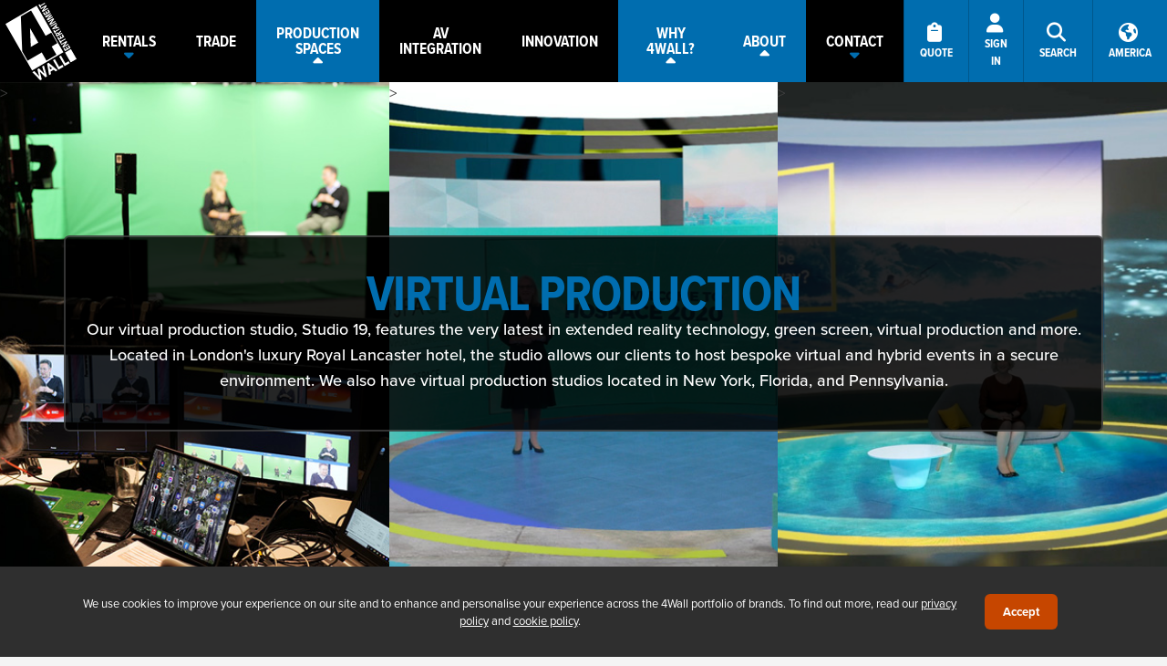

--- FILE ---
content_type: text/html; charset=UTF-8
request_url: https://europe.4wall.com/about/markets/virtual-production
body_size: 10997
content:
 <!DOCTYPE html> <html xmlns="http://www.w3.org/1999/xhtml" xml:lang="en_GB" lang="en_GB" xmlns:og="http://ogp.me/ns#"><head><meta charset="UTF-8"><meta name="description" content="Our virtual production studio, Studio 19, features the very latest in extended reality technology, green screen, virtual production and more." /><title>Markets: Virtual Production | 4Wall Entertainment</title><link rel="preconnect" href="https://use.typekit.net"><link rel="stylesheet" href="https://use.typekit.net/olr5uqi.css"><script>window.__RECAPTCHA_SITE_KEY = "6LdDWHUrAAAAAHifpn_A6jzGZVIFURFIB7pERzUw";</script><meta name="viewport" content="width=device-width, user-scalable=no, initial-scale=1, maximum-scale=1"><script>(function(w,d,s,l,i){w[l]=w[l]||[];w[l].push({'gtm.start': new Date().getTime(),event:'gtm.js'});var f=d.getElementsByTagName(s)[0], j=d.createElement(s),dl=l!='dataLayer'?'&l='+l:'';j.async=true;j.src= 'https://www.googletagmanager.com/gtm.js?id='+i+dl;f.parentNode.insertBefore(j,f); })(window,document,'script','dataLayer','GTM-N9TTNCPX');</script><meta name="msvalidate.01" content="6BFE98DAA0B227C9CDE0E24D47EBFFF4" /><link rel="alternate" hreflang="en-us" href="https://www.4wall.com/about/markets/virtual-production" /><link rel="alternate" hreflang="en-gb" href="https://europe.4wall.com/about/markets/virtual-production" /><link rel="canonical" href="https://europe.4wall.com/about/markets/virtual-production"/><link href="https://cdn.4wall.com/style/_x1895lZDL25Vob304p9cB078522fcUJmT9QE1IKA4/global.min.css" rel="stylesheet" type="text/css" /> <link href="https://static.gcws.co/fonts/fontawesome/6.4.2/css/all.min.css" rel="stylesheet" type="text/css" /> <link href="https://cdn.4wall.com/vendor/swiper/style/_x1895lZDL25Vob304p9cB078522fcUJmT9QE1IKA4/swiper.min.css" rel="stylesheet" type="text/css" /> <link href="https://cdn.4wall.com/vendor/jquery-ui/style/_x1895lZDL25Vob304p9cB078522fcUJmT9QE1IKA4/smooth.min.css" rel="stylesheet" type="text/css" /> <link href="https://cdn.4wall.com/style/default/_x1895lZDL25Vob304p9cB078522fcUJmT9QE1IKA4/about.min.css" rel="stylesheet" type="text/css" /> <link href="https://cdn.4wall.com/style/europe/_x1895lZDL25Vob304p9cB078522fcUJmT9QE1IKA4/layout.min.css" rel="stylesheet" type="text/css" /><script src="https://static.gcws.co/libs/jquery/jquery.min.js"></script> <script src="https://static.gcws.co/libs/gcws.min.js"></script> <script src="https://static.gcws.co/libs/gcws.members.min.js"></script><script> ! function(f, b, e, v, n, t, s) { if (f.fbq) return; n = f.fbq = function() { n.callMethod ? n.callMethod.apply(n, arguments) : n.queue.push(arguments) }; if (!f._fbq) f._fbq = n; n.push = n; n.loaded = !0; n.version = '2.0'; n.queue = []; t = b.createElement(e); t.async = !0; t.src = v; s = b.getElementsByTagName(e)[0]; s.parentNode.insertBefore(t, s) }(window, document, 'script', 'https://connect.facebook.net/en_US/fbevents.js'); fbq('init', '832561980422510'); fbq('track', 'PageView'); </script><noscript><img height="1" width="1" src="https://www.facebook.com/tr?id=832561980422510&ev=PageView &noscript=1" /></noscript><script>var _rfqAB = "no";</script><script> (function(w, d, t, r, u) { var f, n, i; w[u] = w[u] || [], f = function() { var o = { ti: "25017619" }; o.q = w[u], w[u] = new UET(o), w[u].push("pageLoad") }, n = d.createElement(t), n.src = r, n.async = 1, n.onload = n.onreadystatechange = function() { var s = this.readyState; s && s !== "loaded" && s !== "complete" || (f(), n.onload = n.onreadystatechange = null) }, i = d.getElementsByTagName(t)[0], i.parentNode.insertBefore(n, i) })(window, document, "script", "//bat.bing.com/bat.js", "uetq"); </script><link rel="icon" href="https://cdn01.4wall.com/images/favicon/favicon-32x32.png" sizes="32x32"><link rel="icon" href="https://cdn01.4wall.com/images/favicon/favicon-96x96.png" sizes="96x96"><link rel="icon" href="https://cdn01.4wall.com/images/favicon/favicon-196x196.png" sizes="196x196"><link rel="shortcut icon" sizes="196x196" href="https://cdn01.4wall.com/images/favicon/favicon-196x196.png"><link rel="apple-touch-icon" href="https://cdn01.4wall.com/images/favicon/apple-touch-icon-120x120.png" sizes="120x120"><link rel="apple-touch-icon" href="https://cdn01.4wall.com/images/favicon/apple-touch-icon-152x152.png" sizes="152x152"><meta name="msapplication-TileColor" content="#FFFFFF"><meta name="msapplication-TileImage" content="https://cdn01.4wall.com/images/favicon/mstile-144x144.png"></head><body>  <a id="gotop" href="javascript:;" onclick="$gcws('body').scrollGo()"><i class="fa fa-arrow-alt-circle-up"></i></a><div id="enclosure"><div id="wrapper"><div id="_top-d"><div id="top" class="navV3 "><div class="inner"><div class="holder"><div id="nav" class="navV3 "><div class="inner"><ul><li id="logo" class="logo "><a href="/" title="4Wall Entertainment"><svg class="logo-svg" viewBox="0 0 87.73 94.86"><g><polygon points="30.33 31.1 30.21 31.17 31.3 54.06 40.51 48.75 30.41 31.25 30.33 31.1" /><path d="M38.54,3.72L0,25.97l32.86,56.92,38.54-22.25L38.54,3.72ZM50.54,70.75l-5.77-10-17.47,10.09-6.64-11.5-1.7-42.59,12.61-7.28,17.95,31.09,7.05-4.06,7.41,13.02-6.98,4.05,5.86,10.07-12.32,7.11Z" /></g><g><path d="M33.24,84.95l2.41-1.39,5.91,6.55.03-.02-2.22-8.67,2.05-1.19,6.5,6.46h.03s-2.74-8.66-2.74-8.66l2.23-1.29,3.79,13.33-1.97,1.13-6.85-6.78-.03.02,2.44,9.33-1.89,1.09-9.69-9.91Z" /><path d="M57.51,80.29l-2.44,1.41-.88-4.32,3.32,2.91ZM53.78,88.62l2.43-1.4-.59-2.95,3.89-2.25,2.29,1.98,2.49-1.44-11.08-9.13-1.82,1.06,2.39,14.13Z" /><path d="M58.65,70.28l2.21-1.27,5.35,9.28,4.09-2.36,1.36,2.36-6.29,3.64-6.72-11.65Z" /><path d="M66.25,65.9l2.21-1.28,5.35,9.28,4.09-2.36,1.38,2.36-6.3,3.64-6.73-11.64Z" /><path d="M73.44,59.28l-1.85-3.21,1.39-.81,1.25,2.17,1.27-.74-1.18-2.05,1.39-.81,1.19,2.05,1.39-.8-1.32-2.28,1.39-.81,1.92,3.33-6.84,3.96Z" /><path d="M71.03,55.11l-.82-1.41,3.6-4.76h-.01s-4.76,2.74-4.76,2.74l-.6-1.04,6.85-3.95.79,1.35-3.68,4.88h.01s4.87-2.81,4.87-2.81l.6,1.05-6.85,3.95Z" /><path d="M68.69,47.99l.78,1.35-1.33.76-2.16-3.73,1.34-.78.78,1.35,5.52-3.18.6,1.05-5.53,3.18Z" /><path d="M65.66,45.8l-1.86-3.21,1.39-.81,1.25,2.17,1.28-.74-1.19-2.05,1.39-.81,1.18,2.06,1.4-.81-1.32-2.29,1.39-.8,1.92,3.33-6.83,3.96Z" /><path d="M63.93,39.86l-.4-.68c-.21-.38-.35-.87.33-1.26.75-.43,1.05.05,1.27.43l.35.61-1.55.9ZM70.1,37.68l-.6-1.04-2.73,1.59-.3-.51,2.16-2.57-.72-1.25-2.19,2.88c-.56-.57-1.51-.5-2.47.06-1.6.92-1.61,2.02-1.05,2.98l1.06,1.83,6.84-3.97Z" /><path d="M61.63,35.75l.78,1.35-1.34.77-2.15-3.73,1.33-.77.78,1.34,5.51-3.18.6,1.04-5.51,3.18Z" /><path d="M61.62,29.3l.66,1.16-2.46.64,1.8-1.8ZM66.09,30.75l-.66-1.15-1.68.45-1.06-1.84,1.22-1.24-.69-1.18-5.66,6.01.5.87,8.03-1.92Z" /><path d="M56.12,29.28l-.6-1.04,6.85-3.95.61,1.04-6.86,3.95Z" /><path d="M54.97,27.29l-.82-1.42,3.6-4.75v-.02s-4.77,2.75-4.77,2.75l-.6-1.04,6.85-3.95.79,1.36-3.69,4.88h.01s4.88-2.81,4.88-2.81l.6,1.04-6.85,3.96Z" /><path d="M51.83,21.85l-.92-1.58,3.84-3.67h-.01s-5.1,1.48-5.1,1.48l-.9-1.57,6.85-3.96.6,1.04-5.25,3.04h.01l5.96-1.79.46.8-4.56,4.23v.02s5.26-3.04,5.26-3.04l.6,1.04-6.84,3.96Z" /><path d="M48.17,15.51l-1.86-3.21,1.39-.8,1.25,2.16,1.28-.73-1.19-2.05,1.4-.81,1.18,2.05,1.39-.8-1.32-2.3,1.39-.8,1.92,3.33-6.83,3.96Z" /><path d="M45.76,11.34l-.82-1.42,3.6-4.76h-.01s-4.76,2.74-4.76,2.74l-.6-1.04,6.85-3.96.79,1.36-3.68,4.87v.02s4.88-2.82,4.88-2.82l.6,1.04-6.85,3.97Z" /><path d="M43.43,4.22l.78,1.34-1.34.78-2.16-3.74,1.33-.77.78,1.35,5.52-3.18.6,1.04-5.51,3.18Z" /><rect x="76.42" y="57.9" width="8.38" height="13.96" transform="translate(-21.64 49.01) rotate(-30.01)" /></g> </svg></a></li><li class="nav"><a href="/rentals" class="nav sub "><span><span>RENTALS</span><i class="fa fa-caret-down"></i></span></a><div id="nav_sub-rentals" class="nav-sub"><div class="inner"><a href="javascript:;" class="nav-sub-sub">Video <i class="fa fa-caret-down"></i></a><div class="nav-sub-drop"><a href="/video">Overview</a><a href="/video/use-cases">Use Cases</a></div><a href="/lighting">Lighting</a><a href="javascript:;" class="nav-sub-sub">Rental Inventory <i class="fa fa-caret-down"></i></a><div class="nav-sub-drop"><a href="/rentals/video-solutions">Video</a><a href="/rentals/lighting-equipment">Lighting</a><a href="/rentals/rigging-equipment">Rigging</a><a href="/rentals/audio-equipment">Audio</a><a href="/rentals/inventory">All Categories</a></div><a href="/productguide">Product Guide</a><a href="/led-wall-calculator"><i class="fal fa-calculator"></i> LED Wall Calculator</a></div></div></li><li class="nav"><a href="/trade" class="nav "><span><span>TRADE</span></span></a><li class="nav"><a href="/virtual" class="nav sub nav-on-p"><span><span>PRODUCTION <br>SPACES</span><i class="fa fa-caret-down"></i></span></a><div id="nav_sub-virtual" class="nav-sub"><div class="inner"><a href="/virtual/studio">Studio Solutions</a><a href="/virtual/unit2">Unit 2</a></div></div></li><li class="nav"><a href="/integration" class="nav "><span><span>AV INTEGRATION</span></span></a><li class="nav"><a href="/innovation" class="nav "><span><span>INNOVATION</span></span></a><li class="nav"><a href="javascript:;" class="nav sub nav-on-p"><span><span>WHY 4WALL?</span><i class="fa fa-caret-down"></i></span></a><div id="nav_sub-why" class="nav-sub"><div class="inner"><a href="/portfolio">Our Work</a><a href="javascript:;" class="nav-sub-sub">Markets <i class="fa fa-caret-down"></i></a><div class="nav-sub-drop"><a href="/about/markets/exhibitions-and-tradeshows">Exhibitions &amp; Tradeshows</a><a href="/about/markets/corporate-and-conference">Corporate &amp; Conference</a><a href="/about/markets/concerts-touring-festivals">Concert Touring &amp; Festivals</a><a href="/about/markets/theatre-and-the-west-end">Theatre &amp; the West End</a><a href="/about/markets/brand-activations">Brand Activations &amp; Product Launches</a><a href="/about/markets/virtual-production">Virtual Production</a></div><a href="/about/testimonials">Testimonials</a></div></div></li><li class="nav"><a href="/about" class="nav sub nav-on-p"><span><span>ABOUT</span><i class="fa fa-caret-down"></i></span></a><div id="nav_sub-about" class="nav-sub"><div class="inner"><a href="/about">Overview</a><a href="/about/company">Our Company</a><a href="/about/executive">Executive Profiles</a><a href="/about/press">Press Center</a><a href="/about/careers">4Wall Careers</a><a href="/blog">4Wall Blog</a><a href="/about/videos">Videos</a><a href="/sales">Used Sales</a></div></div></li><li class="nav"><a href="/contact" class="nav sub "><span><span>CONTACT</span><i class="fa fa-caret-down"></i></span></a></li><li class="ops"><a title="Rental Cart" class="cart" style="display:none" id="cta_rfq-cart-top" href="/rentals/cart"><span><i class="fa fa-shopping-cart"></i> <span>CART (<span class="rfq-cart-qty">0</span>)</span></span></a><a title="Request a Quote" class="rfq" id="cta_rfq-top" href="javascript:;" onclick="quotesSelectType()"><span><i class="fa fa-clipboard"></i> <span>QUOTE</span></span></a><a title="My Account" class="user cta-user-signin" href="/members" id="cta_user-top" data-gcws-login-action="reload"><span><i class="fa fa-user"></i> <span>SIGN IN</span></span></a><a title="Search" class="search" href="javascript:;" id="cta_search-top"><span><i class="fa fa-search"></i> <span>SEARCH</span></span></a><a title="Switch to America" href="/america" class="nav switch"><span><i class="fas fa-globe-americas"></i> <span>AMERICA</span></span></a></li></ul><div class="clear"></div></div><div id="rfq" style="display:none"><div class="inner"><a class="cart" style="display:none" id="cta_rfq-cart-top233" href="/rentals/cart"><i class="fa fa-shopping-cart"></i> RENTAL CART (<span class="rfq-cart-qty">0</span>)</a><a class="rfq" id="cta_rfq-top233" href="javascript:;" onclick="quotesSelectType()"><i class="fa fa-clipboard"></i> REQUEST A QUOTE</a><a class="search" href="javascript:;" id="cta_search-top233"><i class="fa fa-search"></i> SEARCH</a></div></div></div><div class="clear"></div><div id="search-top" class="search-top "><div class="inner"><form id="frm_search-top" action="/search"><input type="text" name="k" id="frm_txt-search-top-k" placeholder="What are you looking for?"><button id="frm_btn-search-top"><i class="fa fa-search"></i></button></form></div></div></div></div></div> </div> <div id="_top-m"><div id="top-m" class="top-shad"><div class="inner"><ul><li class="logo"><a href="/"><img src="https://cdn01.4wall.com/images/logo-m.png" alt="4Wall Entertainment"></a></li></ul><ul><li class="ops"><a class="search" href="javascript:;" id="cta_top-search"><i class="fas fa-search"></i></a><span class="sep"></span><a class="user cta-user-signin" href="/members" id="cta_user-signin-m" data-gcws-login-action="redirect"><i class="fas fa-user"></i></a><span class="sep"></span><a class="bars" href="javascript:;" id="cta_top-bars"><span class="cart-qty-bars" style="display:none">0</span><i class="fas fa-bars"></i></a></li></ul></div></div><div id="nav-m"><div class="inner"><ul><li class="nav cart"><a id="cta_rfq-cart-top" href="/rentals/cart"><i class="fal fa-shopping-cart"></i> Rental Cart (<span>0</span>)</a><a id="cta_rfq-top" href="javascript:;" onclick="quotesSelectType()"><i class="fal fa-clipboard"></i> Request A Quote</a></li><li class="nav"><a href="javascript:;" class="nav">RENTALS <i class="fa fa-caret-down"></i></a><div id="nav_sub-m-rentals" class="nav-sub"><div class="inner"><a href="javascript:;" class="nav-sub-sub">Video <i class="fa fa-caret-down"></i></a><div class="nav-sub-drop"><a href="/video">Overview</a><a href="/video/use-cases">Use Cases</a></div><a href="/lighting">Lighting</a><a href="javascript:;" class="nav-sub-sub">Rental Inventory <i class="fa fa-caret-down"></i></a><div class="nav-sub-drop"><a href="/rentals/video-solutions">Video</a><a href="/rentals/lighting-equipment">Lighting</a><a href="/rentals/rigging-equipment">Rigging</a><a href="/rentals/audio-equipment">Audio</a><a href="/rentals/inventory">All Categories</a></div><a href="/productguide">Product Guide</a><a href="/led-wall-calculator"><i class="fal fa-calculator"></i> LED Wall Calculator</a></div></div></li><li class="nav"><a href="/trade" class="nav">TRADE</a><li class="nav"><a href="javascript:;" class="nav">PRODUCTION SPACES <i class="fa fa-caret-down"></i></a><div id="nav_sub-m-virtual" class="nav-sub"><div class="inner"><a href="/virtual/studio">Studio Solutions</a><a href="/virtual/unit2">Unit 2</a></div></div></li><li class="nav"><a href="/integration" class="nav">AV INTEGRATION</a><li class="nav"><a href="/innovation" class="nav">INNOVATION</a><li class="nav"><a href="javascript:;" class="nav sub">WHY 4WALL? <i class="fa fa-caret-down"></i></a><div id="nav_sub-why" class="nav-sub"><div class="inner"><a href="/portfolio">Our Work</a><a href="javascript:;" class="nav-sub-sub">Markets <i class="fa fa-caret-down"></i></a><div class="nav-sub-drop"><a href="/about/markets/exhibitions-and-tradeshows">Exhibitions &amp; Tradeshows</a><a href="/about/markets/corporate-and-conference">Corporate &amp; Conference</a><a href="/about/markets/concerts-touring-festivals">Concert Touring &amp; Festivals</a><a href="/about/markets/theatre-and-the-west-end">Theatre &amp; the West End</a><a href="/about/markets/brand-activations">Brand Activations &amp; Product Launches</a><a href="/about/markets/virtual-production">Virtual Production</a></div><a href="/about/testimonials">Testimonials</a></div></div></li><li class="nav"><a href="javascript:;" class="nav sub">ABOUT <i class="fa fa-caret-down"></i></a><div id="nav_sub-m-about" class="nav-sub"><div class="inner"><a href="/about">Overview</a><a href="/about/company">Our Company</a><a href="/about/executive">Executive Profiles</a><a href="/about/press">Press Center</a><a href="/about/testimonials">Testimonials</a><a href="/about/careers">4Wall Careers</a><a href="/blog">4Wall Blog</a><a href="/about/videos">Videos</a><a href="/sales">Used Sales</a></div></div></li><li class="nav"><a href="/contact" class="nav sub">CONTACT</a></li></ul><div class="switch cta-country-switch"><div class="inner"><a href="/america"><span><i class="fas fa-globe-americas"></i> Switch to America</span><span>currently browsing Europe</span></a></div></div></div> </div> <div class="clear"></div><div id="top-search"><div class="inner"><form id="frm_top-search" method="get" action="/search"><input type="text" name="k" id="frm_txt-top-search" placeholder="what are you looking for?"><a href="javascript:;" id="cta_top-search-button"><i class="fa fa-arrow-right"></i></a></form></div> </div></div><div id="main" class="main-notop main-full"><div id="content" class="content"><div id="casestudies"><section class="teaser"><div class="images"><div class="img" style="background-image:url(https://cdn.4wall.com/images/europe/casestudy/virtual/01.jpg" alt="Markets: Virtual Production | 4Wall Entertainment">></div><div class="img" style="background-image:url(https://cdn.4wall.com/images/europe/casestudy/virtual/02.jpg" alt="Markets: Virtual Production | 4Wall Entertainment">></div><div class="img" style="background-image:url(https://cdn.4wall.com/images/europe/casestudy/virtual/03.jpg" alt="Markets: Virtual Production | 4Wall Entertainment">></div></div><div class="text"><div class="inner"><h1>Virtual Production</h1><p>Our virtual production studio, Studio 19, features the very latest in extended reality technology, green screen, virtual production and more. Located in London's luxury Royal Lancaster hotel, the studio allows our clients to host bespoke virtual and hybrid events in a secure environment. We also have virtual production studios located in New York, Florida, and Pennsylvania.</p></div></div></section><section class="testimonials"><div class="inner"><h1>What Our Clients Have To Say About Us</h1><div class="info"><div class="text"><div class="inner"><h3>IBC 2021 at Studio 19</h3><p>We supported IBC to deliver IBC21 as a fully virtual show, combining remote presenters from around the world with green screen presenters at the studio.</p><p>IBC is the world's sixth most influential media, entertainment, and technology show, and has previously attracted over 55,000 attendees from over 150 countries.</p><p>The event was filmed in London at our studio, Studio 19, on the 7.3m (w) by 3.6m (d) by 2.5m (h) green screen stage. </p></div><a class="cta" href="/portfolio/entry/ibc-2021">Full Case Study</a></div><div class="video"><iframe title="vimeo-player" src="https://player.vimeo.com/video/674773755?h=b22b9a4e20" frameborder="0" allowfullscreen></iframe></div></div><div class="entries"><div class="swiper-container"><div class="swiper-wrapper"><div id="testimonial-89" class="testimonial-entry swiper-slide"><div class="inner testimonial-box"><div class="image" style="background-image: url(https://cdn01.4wall.com/cms/testimonials/thumbs/md_f625076978df3a.jpg);"></div><div class="info-text"><p class="links"><a class="press-link" href="javascript:;" onclick="$gcws.htmlPopupClose()"><i class="fa fa-times"></i> Close</a></p><p class="comments"><i class="fa fa-quote-right"></i> For a while now - to me and so many others in the business - 4Wall has been synonymous with reliability. As they continu... <br /><a href="/about/testimonials">Read More &raquo;</a></p><p class="comments-hidden"><i class="fa fas fa-quote-right"></i> For a while now - to me and so many others in the business - 4Wall has been synonymous with reliability. As they continue to expand their capabilities and assets, I couldn't be happier to see Mat, Ben, and Tanner at the helm of their charge into Virtual, xR, and 3D production workflows and a growing video inventory.<br /><br /> Balancing emerging technologies and dependability is no easy feat, and these guys do it with grace. The reliability is there¦ but this ain't your father's 4Wall.</p><p class="who"><span class="name">Steve Fissel</span><span class="company" style="display:block">Composed Production Services</span></p></div></div> </div><div id="testimonial-90" class="testimonial-entry swiper-slide"><div class="inner testimonial-box"><div class="image" style="background-image: url(https://cdn01.4wall.com/cms/testimonials/thumbs/md_f625077e4c7f49.jpg);"></div><div class="info-text"><p class="links"><a class="press-link" href="javascript:;" onclick="$gcws.htmlPopupClose()"><i class="fa fa-times"></i> Close</a></p><p class="comments"><i class="fa fa-quote-right"></i> 4Wall's Virtual Production Department is not only leading the way in cutting-edge workflow for all things Unreal Engine ... <br /><a href="/about/testimonials">Read More &raquo;</a></p><p class="comments-hidden"><i class="fa fas fa-quote-right"></i> 4Wall's Virtual Production Department is not only leading the way in cutting-edge workflow for all things Unreal Engine and Disguise, but every member of their team has been an absolute pleasure to work with as well. From inception to execution, the 4Wall team pioneered the real-time rendering workflow for our state-of-the-art 360° projection-mapped venue, Nightscape, pushing it to heights we didn't know possible. We have tapped 4Wall's Virtual Production Department as our go-to consultant for every activation, installation and client build moving forward.</p><p class="who"><span class="name">Kevin Longwell</span><span class="company" style="display:block">Nightscape Visions</span></p></div></div> </div><div id="testimonial-88" class="testimonial-entry swiper-slide"><div class="inner testimonial-box"><div class="image" style="background-image: url(https://cdn01.4wall.com/cms/testimonials/thumbs/md_f623c4bab8e9aa.jpg);"></div><div class="info-text"><p class="links"><a class="press-link" href="https://europe.4wall.com/portfolio/entry/mazars-at-studio-19"><i class="fa fa-eye"></i> Full Story</a><a class="press-link" href="javascript:;" onclick="$gcws.htmlPopupClose()"><i class="fa fa-times"></i> Close</a></p><p class="comments"><i class="fa fa-quote-right"></i> It was my first event working with 4wall and they were excellent in helping us deliver a successful hybrid event. The te... <br /><a href="/about/testimonials">Read More &raquo;</a></p><p class="comments-hidden"><i class="fa fas fa-quote-right"></i> It was my first event working with 4wall and they were excellent in helping us deliver a successful hybrid event. The team were very responsive and reassured us that everything would be fine. The set looked great! Thank you to the team.</p><p class="who"><span class="name">Adele Osei, National Even...</span><span class="company" style="display:block">Mazars</span></p></div></div> </div><div id="testimonial-81" class="testimonial-entry swiper-slide"><div class="inner testimonial-box"><div class="image" style="background-image: url(https://cdn01.4wall.com/cms/testimonials/thumbs/md_f620fcd840558e.png);"></div><div class="info-text"><p class="links"><a class="press-link" href="https://www.4wall.com/about/press/the-chris-carrino-foundation-s-fshd-gala-goes-virtual-on-4wall-entertainment-s-new-virtual-event-pro-platform"><i class="fa fa-eye"></i> Full Story</a><a class="press-link" href="javascript:;" onclick="$gcws.htmlPopupClose()"><i class="fa fa-times"></i> Close</a></p><p class="comments"><i class="fa fa-quote-right"></i> The entire experience was seamless. The 4Wall team's desire to help on this, their eagerness, their willingness to solve... <br /><a href="/about/testimonials">Read More &raquo;</a></p><p class="comments-hidden"><i class="fa fas fa-quote-right"></i> The entire experience was seamless. The 4Wall team's desire to help on this, their eagerness, their willingness to solve unique problems, and their expertise have been the best in the industry.</p><p class="who"><span class="name">Mark Jimmyer</span><span class="company" style="display:block">INVNT</span></p></div></div> </div><div id="testimonial-69" class="testimonial-entry swiper-slide"><div class="inner testimonial-box"><div class="image" style="background-image: url(https://cdn01.4wall.com/cms/testimonials/thumbs/md_f610aa349091af.jpeg);"></div><div class="info-text"><p class="links"><a class="press-link" href="https://www.4wall.com/about/press/ld-paul-fine-chooses-4wall-to-light-ge-appliances-showcase-for-the-2021-kbis-virtual-trade-show"><i class="fa fa-eye"></i> Full Story</a><a class="press-link" href="javascript:;" onclick="$gcws.htmlPopupClose()"><i class="fa fa-times"></i> Close</a></p><p class="comments"><i class="fa fa-quote-right"></i> No way are we doing this job without the help, expertise, and partnership we have with 4Wall. <br /><a href="/about/testimonials">Read More &raquo;</a></p><p class="comments-hidden"><i class="fa fas fa-quote-right"></i> No way are we doing this job without the help, expertise, and partnership we have with 4Wall.</p><p class="who"><span class="name">Paul Fine</span><span class="company" style="display:block">Fine Design Associates</span></p></div></div> </div></div></div><div class="swiper-pagination"></div></div> <div class="button"><a class="cta" href="/about/testimonials">VIEW ALL TESTIMONIALS</a></div> <script> $j(document).ready(() => { new Swiper('.testimonials .swiper-container', { slidesPerView: 1, spaceBetween: 30, breakpoints: { 1024: { slidesPerView: 3 }, 1100: { slidesPerView: 4 } }, loop: false, loopFillGroupWithBlank: false, autoplay: { delay: 3500 }, pagination: { el: '.swiper-pagination', clickable: true }, }); }); </script></div></section><section class="fourwall"><div class="inner"><div class="info"><h1><span>Video, Lighting &amp; Rigging</span><span>Rental Inventory</span></h1><img src="https://cdn.4wall.com/images/default/casestudy/tech.jpg" alt="4Wall technician"><p>Our video, lighting and rigging rental equipment is backed by tremendous service and support that allows it to outshine the rest.</p><ul class="list"><li><strong>Newest rental fleet in the industry.</strong> We are always reinvesting in the latest technology to ensure our fleet is up to date</li><li><a href="/rentals/video-equipment">Video:</a> Rent LED video panels, large and small format projectors & screens, image processing, LED screens & monitors and much more</li><li><a href="/rentals/lighting-equipment">Lighting:</a> Rent moving lights, consoles, battens, lekos, LED fixtures, TV/Film fixtures, strobes, strip lights, followspots, fog/haze and much more</li><li><a href="/rentals/rigging-equipment">Rigging:</a> Rent truss, motors/hoists, lifts, pipe and more</li></ul><a class="cta" href="/rentals/inventory">View Rental Inventory</a></div><div class="image" style="background-image:url(https://cdn.4wall.com/images/default/casestudy/tech.jpg)"></div></div> </section><section class="fourwall world"><div class="inner"><div class="image" style="background-image:url(https://cdn.4wall.com/images/default/casestudy/map.png)"></div><div class="info"><h1><span>Serving The Industry</span><span>Worldwide</span></h1><img src="https://cdn.4wall.com/images/default/casestudy/map.png" alt="4Wall locations map"><p>Our UK &amp; US locations and partnerships allow us to operate efficiently anywhere you need us, with the ability to scale for events large and small. Our services include equipment rentals, new & used sales, permanent installations, project management & implementation, crew & labour support, design support, engineering and more.</p><ul class="list"><li>200,000 + square feet of warehouse space</li><li>Global team of industry veterans</li><li>Spacious prep areas for our clients to utilise for pre-show prep</li><li>Pre-visualisation studios &amp; demo areas</li><li>Virtual studio, Studio 19, at Royal Lancaster London</li></ul><a class="cta" href="/contact">Contact Us</a></div></div> </section><section class="portfolio"><div class="portfolio-widget inner"><div class="header"><h1><span>Our Latest Work</span><span><a href="/portfolio">View All</a></span></h1></div><div class="swiper-container"><div class="entries swiper-wrapper"><div class="entry swiper-slide"><div class="inner"><a href="/portfolio/entry/mazars-at-studio-19" class="thumb" style="background-image: url(https://cdn01.4wall.com/cms/portfolio/thumbs/md_f622638314bb11.png)" title="Mazars at Studio 19"><em style="display:none">Mazars at Studio 19</em></a><a href="/portfolio/entry/mazars-at-studio-19" class="name" title="Mazars at Studio 19">Mazars at Studio 19</a></div></div><div class="entry swiper-slide"><div class="inner"><a href="/portfolio/entry/the-airlot" class="thumb" style="background-image: url(https://cdn01.4wall.com/cms/portfolio/thumbs/md_f62101ccbca464.jpg)" title="The Airlot"><em style="display:none">The Airlot</em></a><a href="/portfolio/entry/the-airlot" class="name" title="The Airlot">The Airlot</a></div></div><div class="entry swiper-slide"><div class="inner"><a href="/portfolio/entry/ibc-2021" class="thumb" style="background-image: url(https://cdn01.4wall.com/cms/portfolio/thumbs/md_f62025ab070c94.png)" title="IBC 2021 at Studio 19"><em style="display:none">IBC 2021 at Studio 19</em></a><a href="/portfolio/entry/ibc-2021" class="name" title="IBC 2021 at Studio 19">IBC 2021 at Studio 19</a></div></div><div class="entry swiper-slide"><div class="inner"><a href="/portfolio/entry/a-e-networks-2021-upfront" class="thumb" style="background-image: url(https://cdn01.4wall.com/cms/portfolio/thumbs/md_f60b672601d08b.png)" title="A+E Networks 2021 Upfront"><em style="display:none">A+E Networks 2021 Upfront</em></a><a href="/portfolio/entry/a-e-networks-2021-upfront" class="name" title="A+E Networks 2021 Upfront">A+E Networks 2021 Upfront</a></div></div><div class="entry swiper-slide"><div class="inner"><a href="/portfolio/entry/caremark-s-14th-annual-conference-at-smartstudioxr" class="thumb" style="background-image: url(https://cdn01.4wall.com/cms/portfolio/thumbs/md_f6062ef4761a83.jpg)" title="Caremark&#039;s 14th Annual Conference at SmartStudioXR"><em style="display:none">Caremark's 14th Annual Conference at SmartStudioXR</em></a><a href="/portfolio/entry/caremark-s-14th-annual-conference-at-smartstudioxr" class="name" title="Caremark&#039;s 14th Annual Conference at SmartStudioXR">Caremark's 14th Annual Conference at SmartStudioXR</a></div></div><div class="entry swiper-slide"><div class="inner"><a href="/portfolio/entry/edgbaston-s-annual-client-meeting-streamed-via-virtual-event-pro" class="thumb" style="background-image: url(https://cdn01.4wall.com/cms/portfolio/thumbs/md_f605c934038a8d.png)" title="Edgbaston&#039;s Annual Client Meeting streamed via Virtual Event Pro"><em style="display:none">Edgbaston's Annual Client Meeting streamed via Virtual Event Pro</em></a><a href="/portfolio/entry/edgbaston-s-annual-client-meeting-streamed-via-virtual-event-pro" class="name" title="Edgbaston&#039;s Annual Client Meeting streamed via Virtual Event Pro">Edgbaston's Annual Client Meeting streamed via Virtual Event Pro</a></div></div><div class="entry swiper-slide"><div class="inner"><a href="/portfolio/entry/ohio-state-lottery-commercial" class="thumb" style="background-image: url(https://cdn01.4wall.com/cms/portfolio/thumbs/md_f60261eeb65198.png)" title="Ohio State Lottery Commercial"><em style="display:none">Ohio State Lottery Commercial</em></a><a href="/portfolio/entry/ohio-state-lottery-commercial" class="name" title="Ohio State Lottery Commercial">Ohio State Lottery Commercial</a></div></div><div class="entry swiper-slide"><div class="inner"><a href="/portfolio/entry/vorwerk-feel-the-force-conference-via-virtual-event-pro-at-smartstudioxr" class="thumb" style="background-image: url(https://cdn01.4wall.com/cms/portfolio/thumbs/md_f60216137ba040.jpg)" title="Vorwerk Feel the Force Conference via Virtual Event Pro at SmartStudioXR"><em style="display:none">Vorwerk Feel the Force Conference via Virtual Event Pro at SmartStudioXR</em></a><a href="/portfolio/entry/vorwerk-feel-the-force-conference-via-virtual-event-pro-at-smartstudioxr" class="name" title="Vorwerk Feel the Force Conference via Virtual Event Pro at SmartStudioXR">Vorwerk Feel the Force Conference via Virtual Event Pro at SmartStudioXR</a></div></div><div class="entry swiper-slide"><div class="inner"><a href="/portfolio/entry/london-and-partners-at-smartstudioxr" class="thumb" style="background-image: url(https://cdn01.4wall.com/cms/portfolio/thumbs/md_f601d1164e10ba.png)" title="London and Partners at SmartStudioXR"><em style="display:none">London and Partners at SmartStudioXR</em></a><a href="/portfolio/entry/london-and-partners-at-smartstudioxr" class="name" title="London and Partners at SmartStudioXR">London and Partners at SmartStudioXR</a></div></div></div><div class="swiper-button-next"></div><div class="swiper-button-prev"></div></div> </div><script> $j(document).ready(() => { new Swiper('.portfolio-widget .swiper-container', { slidesPerView: 3, spaceBetween: 5, slidesPerGroup: 3, loop: true, loopFillGroupWithBlank: true, navigation: { nextEl: '.swiper-button-next', prevEl: '.swiper-button-prev', }, }); }); </script></section></div></div></div> <div id="footer"><div class="inner"><div class="socialbar"><div class="inner"><div class="newsletter"><div class="inner"><span><i class="fa fa-newspaper-o"></i> subscribe to our newsletter:</span><span><input type="text" id="frm_txt-newsletter-email" placeholder="Enter your email"><a href="javascript:;" id="cta_newsletter-button"><i class="fa fa-arrow-right"></i></a></span></div></div><div class="icons"><div class="inner"><span><a href="https://www.facebook.com/4wallEurope" target="_blank" title="Facebook"><i class="fab fa-facebook-square"></i></a><a href="https://twitter.com/4wallEurope" target="_blank" title="X"><i class="fab fa-x-twitter"></i></a><a href="https://www.youtube.com/c/4wallEurope" target="_blank" title="YouTube"><i class="fab fa-youtube-square"></i></a><a href="https://Instagram.com/4wallEurope" target="_blank" title="Instagram"><i class="fab fa-instagram"></i></a><a href="https://www.linkedin.com/company/4wall-europe/" target="_blank" title="LinkedIn"><i class="fab fa-linkedin"></i></a></span></div></div><div class="cta-country-switch"><div class="inner"><a href="/america"><span><i class="far fa-globe-americas"></i> Switch to America</span><span>currently browsing Europe</span></a></div></div></div></div><div class="links"><div class="inner"><div class="box"><div class="inner"><h3><a href="/">4Wall Entertainment, Inc. <i class="far fa-arrow-circle-down"></i></a></h3><div class="linkbox"><a href="/rentals">Rentals</a><a href="/rentals/inventory">Rental Inventory</a><a href="/video">Video</a><a href="/lighting">Lighting</a><a href="/trade">Trade</a><a href="/virtual">Production Spaces</a><a href="/integration">AV Integration</a><a href="/innovation">Innovation</a></div></div></div><div class="box"><div class="inner"><h3><a href="/about">About Us <i class="far fa-arrow-circle-down"></i></a></h3><div class="linkbox"><a href="/about">Overview</a><a href="/about#accreditations">Accreditations</a><a href="/about/executive">Executive Profiles</a><a href="/about/careers">4Wall Careers</a><a href="/about/testimonials">Testimonials</a><a href="/portfolio">Our Work</a><a href="/contact">Contact Us</a></div></div></div><div class="box"><div class="inner"><h3><a href="/sales">Sales <i class="far fa-arrow-circle-down"></i></a></h3><div class="linkbox"><a href="https://www.usedlighting.com" target="_blank">Used Stage Lighting</a><a href="https://www.usedlighting.com/categories/used-lighting-more/moving-lights">Used Moving Lights</a><a href="https://www.usedlighting.com/categories/used-lighting/truss" target="_blank">Used Truss Equipment</a><a href="https://www.usedlighting.com/categories/used-lighting-more/pro-video" target="_blank">Used Video Equipment</a><a href="https://www.newlighting.com">New Lighting Equipment</a><a href="https://www.usedlighting.com/weekly-specials" target="_blank">Weekly Specials</a></div></div></div><div class="box"><div class="inner"><h3><a href="/contact">4Wall Europe <i class="far fa-arrow-circle-down"></i></a></a></h3><div class="linkbox"><a href="/contact/united-kingdom-london" location="18">United Kingdom - London</a><a href="/contact/united-kingdom-blackburn" location="15">United Kingdom - Blackburn</a><a href="/contact/united-kingdom-aylesbury" location="19">United Kingdom - Aylesbury</a></div></div></div><div class="box"><div class="inner"><h3><a href="/america">4Wall United States <i class="far fa-arrow-circle-down"></i></a></h3><div class="linkbox cols"><div class="col"><a href="/america?lp=/contact/atlanta-ga" location="25">Atlanta</a><a href="/america?lp=/contact/boston-ma" location="14">Boston</a><a href="/america?lp=/contact/detroit-mi" location="17">Detroit</a><a href="/america?lp=/contact/houston-tx" location="13">Houston</a><a href="/america?lp=/contact/las-vegas-nv" location="1">Las Vegas</a><a href="/america?lp=/contact/los-angeles-ca" location="5">Los Angeles</a><a href="/america?lp=/contact/miami-fl" location="9">Miami</a></div><div class="col"><a href="/america?lp=/contact/nashville-tn" location="6">Nashville</a><a href="/america?lp=/contact/new-york-ny" location="2">New York</a><a href="/america?lp=/contact/orlando-fl" location="11">Orlando</a><a href="/america?lp=/contact/pennsylvania-pa" location="8">Pennsylvania</a><a href="/america?lp=/contact/west-sacramento-ca" location="27">Sacramento</a><a href="/america?lp=/contact/washington-dc" location="4">Washington DC</a></div></div></div><div class="clear"></div></div></div><div class="twenty"></div><div id="gcws-copyright"><div class="inner"><a href="/legal/privacy">Privacy Policy</a><a href="/legal/gdpr">GDPR</a><a href="/legal/ccpa">Do Not Sell My Information</a></div><div class="gcws"><a href="https://www.gcwebstudio.com">Web Design Las Vegas</a></div></div></div> </div> </div></div></div>  <div id="hld_gdpr-holder"><div class="inner"><span> We use cookies to improve your experience on our site and to enhance and personalise your experience across the 4Wall portfolio of brands. To find out more, read our <a href="/legal/privacy">privacy policy</a> and <a href="/legal/gdpr">cookie policy</a>. </span><span><a href="javascript:;" id="cta_gdpr-acceptance" onclick="__gdprAccept()">Accept</a></span></div></div><script> $j(function() { $j('#hld_gdpr-holder').slideDown(); }); function __gdprAccept() { window.dataLayer.push({ event: 'consent_update', ad_user_data: 'granted', ad_personalization: 'granted', ad_storage: 'granted', analytics_storage: 'granted' }); $gcws.fetch.init({ url: "/ajax", data: { action: 'members.cookiesAccept', accept: 1 }, options: { method: "post", }, }).go().then((response) => { response.json().then((data) => { if (data.status === 'ok') { $j('#hld_gdpr-holder').slideUp(); } }); }).catch((error) => { $j('#hld_gdpr-holder').slideUp(); }); } </script><script src="https://cdn.4wall.com/vendor/swiper/js/swiper.min.js"></script> <script src="https://www.google.com/recaptcha/api.js?render=6LdDWHUrAAAAAHifpn_A6jzGZVIFURFIB7pERzUw"></script> <script src="https://cdn.4wall.com/js/default/_095pa5f5s3TAz32F3bOigx1I9w0oDW5RfvC0F1IJ28/misc.min.js"></script> <script async src="https://js.hs-scripts.com/2457860.js"></script> <script src="https://cdn.4wall.com/vendor/jquery-ui/js/_095pa5f5s3TAz32F3bOigx1I9w0oDW5RfvC0F1IJ28/jquery-ui.min.js"></script> <script src="https://cdn.4wall.com/js/default/_095pa5f5s3TAz32F3bOigx1I9w0oDW5RfvC0F1IJ28/products.min.js"></script></body></html>

--- FILE ---
content_type: text/html; charset=UTF-8
request_url: https://player.vimeo.com/video/674773755?h=b22b9a4e20
body_size: 6453
content:
<!DOCTYPE html>
<html lang="en">
<head>
  <meta charset="utf-8">
  <meta name="viewport" content="width=device-width,initial-scale=1,user-scalable=yes">
  
  <link rel="canonical" href="https://player.vimeo.com/video/674773755">
  <meta name="googlebot" content="noindex,indexifembedded">
  
  
  <title>IBC21 at Studio 19 on Vimeo</title>
  <style>
      body, html, .player, .fallback {
          overflow: hidden;
          width: 100%;
          height: 100%;
          margin: 0;
          padding: 0;
      }
      .fallback {
          
              background-color: transparent;
          
      }
      .player.loading { opacity: 0; }
      .fallback iframe {
          position: fixed;
          left: 0;
          top: 0;
          width: 100%;
          height: 100%;
      }
  </style>
  <link rel="modulepreload" href="https://f.vimeocdn.com/p/4.46.25/js/player.module.js" crossorigin="anonymous">
  <link rel="modulepreload" href="https://f.vimeocdn.com/p/4.46.25/js/vendor.module.js" crossorigin="anonymous">
  <link rel="preload" href="https://f.vimeocdn.com/p/4.46.25/css/player.css" as="style">
</head>

<body>


<div class="vp-placeholder">
    <style>
        .vp-placeholder,
        .vp-placeholder-thumb,
        .vp-placeholder-thumb::before,
        .vp-placeholder-thumb::after {
            position: absolute;
            top: 0;
            bottom: 0;
            left: 0;
            right: 0;
        }
        .vp-placeholder {
            visibility: hidden;
            width: 100%;
            max-height: 100%;
            height: calc(1080 / 1920 * 100vw);
            max-width: calc(1920 / 1080 * 100vh);
            margin: auto;
        }
        .vp-placeholder-carousel {
            display: none;
            background-color: #000;
            position: absolute;
            left: 0;
            right: 0;
            bottom: -60px;
            height: 60px;
        }
    </style>

    

    
        <style>
            .vp-placeholder-thumb {
                overflow: hidden;
                width: 100%;
                max-height: 100%;
                margin: auto;
            }
            .vp-placeholder-thumb::before,
            .vp-placeholder-thumb::after {
                content: "";
                display: block;
                filter: blur(7px);
                margin: 0;
                background: url(https://i.vimeocdn.com/video/1367782570-612fc9d7e4b15180e807bbeab4ab27dda3aec0b652da98f8943d402434437c30-d?mw=80&q=85) 50% 50% / contain no-repeat;
            }
            .vp-placeholder-thumb::before {
                 
                margin: -30px;
            }
        </style>
    

    <div class="vp-placeholder-thumb"></div>
    <div class="vp-placeholder-carousel"></div>
    <script>function placeholderInit(t,h,d,s,n,o){var i=t.querySelector(".vp-placeholder"),v=t.querySelector(".vp-placeholder-thumb");if(h){var p=function(){try{return window.self!==window.top}catch(a){return!0}}(),w=200,y=415,r=60;if(!p&&window.innerWidth>=w&&window.innerWidth<y){i.style.bottom=r+"px",i.style.maxHeight="calc(100vh - "+r+"px)",i.style.maxWidth="calc("+n+" / "+o+" * (100vh - "+r+"px))";var f=t.querySelector(".vp-placeholder-carousel");f.style.display="block"}}if(d){var e=new Image;e.onload=function(){var a=n/o,c=e.width/e.height;if(c<=.95*a||c>=1.05*a){var l=i.getBoundingClientRect(),g=l.right-l.left,b=l.bottom-l.top,m=window.innerWidth/g*100,x=window.innerHeight/b*100;v.style.height="calc("+e.height+" / "+e.width+" * "+m+"vw)",v.style.maxWidth="calc("+e.width+" / "+e.height+" * "+x+"vh)"}i.style.visibility="visible"},e.src=s}else i.style.visibility="visible"}
</script>
    <script>placeholderInit(document,  false ,  true , "https://i.vimeocdn.com/video/1367782570-612fc9d7e4b15180e807bbeab4ab27dda3aec0b652da98f8943d402434437c30-d?mw=80\u0026q=85",  1920 ,  1080 );</script>
</div>

<div id="player" class="player"></div>
<script>window.playerConfig = {"cdn_url":"https://f.vimeocdn.com","vimeo_api_url":"api.vimeo.com","request":{"files":{"dash":{"cdns":{"akfire_interconnect_quic":{"avc_url":"https://vod-adaptive-ak.vimeocdn.com/exp=1769535703~acl=%2F1a46bb0f-5ce6-41f8-830d-5851ec7b5f78%2Fpsid%3D930ec1f8eafe1a50999bd96b448c8510fc59e4d6ab5b55ce72cbbd17e95200ad%2F%2A~hmac=d9af09961a1c30c7be1de20f25c428fbbd27169e544eb5e207c89d925301eaf0/1a46bb0f-5ce6-41f8-830d-5851ec7b5f78/psid=930ec1f8eafe1a50999bd96b448c8510fc59e4d6ab5b55ce72cbbd17e95200ad/v2/playlist/av/primary/prot/cXNyPTE/playlist.json?omit=av1-hevc\u0026pathsig=8c953e4f~2Sox9enjKHw_17rqoqMlOSdes715X11BvMRSKqVIhdg\u0026qsr=1\u0026r=dXM%3D\u0026rh=Z8EKB","origin":"gcs","url":"https://vod-adaptive-ak.vimeocdn.com/exp=1769535703~acl=%2F1a46bb0f-5ce6-41f8-830d-5851ec7b5f78%2Fpsid%3D930ec1f8eafe1a50999bd96b448c8510fc59e4d6ab5b55ce72cbbd17e95200ad%2F%2A~hmac=d9af09961a1c30c7be1de20f25c428fbbd27169e544eb5e207c89d925301eaf0/1a46bb0f-5ce6-41f8-830d-5851ec7b5f78/psid=930ec1f8eafe1a50999bd96b448c8510fc59e4d6ab5b55ce72cbbd17e95200ad/v2/playlist/av/primary/prot/cXNyPTE/playlist.json?pathsig=8c953e4f~2Sox9enjKHw_17rqoqMlOSdes715X11BvMRSKqVIhdg\u0026qsr=1\u0026r=dXM%3D\u0026rh=Z8EKB"},"fastly_skyfire":{"avc_url":"https://skyfire.vimeocdn.com/1769535703-0x8017c469e7b09d5a7b6d95e268d8502e569f73cd/1a46bb0f-5ce6-41f8-830d-5851ec7b5f78/psid=930ec1f8eafe1a50999bd96b448c8510fc59e4d6ab5b55ce72cbbd17e95200ad/v2/playlist/av/primary/prot/cXNyPTE/playlist.json?omit=av1-hevc\u0026pathsig=8c953e4f~2Sox9enjKHw_17rqoqMlOSdes715X11BvMRSKqVIhdg\u0026qsr=1\u0026r=dXM%3D\u0026rh=Z8EKB","origin":"gcs","url":"https://skyfire.vimeocdn.com/1769535703-0x8017c469e7b09d5a7b6d95e268d8502e569f73cd/1a46bb0f-5ce6-41f8-830d-5851ec7b5f78/psid=930ec1f8eafe1a50999bd96b448c8510fc59e4d6ab5b55ce72cbbd17e95200ad/v2/playlist/av/primary/prot/cXNyPTE/playlist.json?pathsig=8c953e4f~2Sox9enjKHw_17rqoqMlOSdes715X11BvMRSKqVIhdg\u0026qsr=1\u0026r=dXM%3D\u0026rh=Z8EKB"}},"default_cdn":"akfire_interconnect_quic","separate_av":true,"streams":[{"profile":"174","id":"98d383ae-a1cc-43b2-b17f-9458949b0e07","fps":29.98,"quality":"720p"},{"profile":"165","id":"e462556a-ca05-4e45-abb1-867a641bcabc","fps":29.98,"quality":"540p"},{"profile":"169","id":"23712bf8-ca07-43bc-9968-b094fa9516ff","fps":29.98,"quality":"1080p"},{"profile":"d0b41bac-2bf2-4310-8113-df764d486192","id":"3b865c93-701f-4771-9a1f-34244aad9c34","fps":29.98,"quality":"240p"},{"profile":"164","id":"5ca6ba2b-841d-4279-9051-03dbf5924f5e","fps":29.98,"quality":"360p"}],"streams_avc":[{"profile":"165","id":"e462556a-ca05-4e45-abb1-867a641bcabc","fps":29.98,"quality":"540p"},{"profile":"169","id":"23712bf8-ca07-43bc-9968-b094fa9516ff","fps":29.98,"quality":"1080p"},{"profile":"d0b41bac-2bf2-4310-8113-df764d486192","id":"3b865c93-701f-4771-9a1f-34244aad9c34","fps":29.98,"quality":"240p"},{"profile":"164","id":"5ca6ba2b-841d-4279-9051-03dbf5924f5e","fps":29.98,"quality":"360p"},{"profile":"174","id":"98d383ae-a1cc-43b2-b17f-9458949b0e07","fps":29.98,"quality":"720p"}]},"hls":{"cdns":{"akfire_interconnect_quic":{"avc_url":"https://vod-adaptive-ak.vimeocdn.com/exp=1769535703~acl=%2F1a46bb0f-5ce6-41f8-830d-5851ec7b5f78%2Fpsid%3D930ec1f8eafe1a50999bd96b448c8510fc59e4d6ab5b55ce72cbbd17e95200ad%2F%2A~hmac=d9af09961a1c30c7be1de20f25c428fbbd27169e544eb5e207c89d925301eaf0/1a46bb0f-5ce6-41f8-830d-5851ec7b5f78/psid=930ec1f8eafe1a50999bd96b448c8510fc59e4d6ab5b55ce72cbbd17e95200ad/v2/playlist/av/primary/prot/cXNyPTE/playlist.m3u8?omit=av1-hevc-opus\u0026pathsig=8c953e4f~NQVICV_Xno2udcl9xL-2SXqe6so7c7pWo84Axzc8XFM\u0026qsr=1\u0026r=dXM%3D\u0026rh=Z8EKB\u0026sf=fmp4","origin":"gcs","url":"https://vod-adaptive-ak.vimeocdn.com/exp=1769535703~acl=%2F1a46bb0f-5ce6-41f8-830d-5851ec7b5f78%2Fpsid%3D930ec1f8eafe1a50999bd96b448c8510fc59e4d6ab5b55ce72cbbd17e95200ad%2F%2A~hmac=d9af09961a1c30c7be1de20f25c428fbbd27169e544eb5e207c89d925301eaf0/1a46bb0f-5ce6-41f8-830d-5851ec7b5f78/psid=930ec1f8eafe1a50999bd96b448c8510fc59e4d6ab5b55ce72cbbd17e95200ad/v2/playlist/av/primary/prot/cXNyPTE/playlist.m3u8?omit=opus\u0026pathsig=8c953e4f~NQVICV_Xno2udcl9xL-2SXqe6so7c7pWo84Axzc8XFM\u0026qsr=1\u0026r=dXM%3D\u0026rh=Z8EKB\u0026sf=fmp4"},"fastly_skyfire":{"avc_url":"https://skyfire.vimeocdn.com/1769535703-0x8017c469e7b09d5a7b6d95e268d8502e569f73cd/1a46bb0f-5ce6-41f8-830d-5851ec7b5f78/psid=930ec1f8eafe1a50999bd96b448c8510fc59e4d6ab5b55ce72cbbd17e95200ad/v2/playlist/av/primary/prot/cXNyPTE/playlist.m3u8?omit=av1-hevc-opus\u0026pathsig=8c953e4f~NQVICV_Xno2udcl9xL-2SXqe6so7c7pWo84Axzc8XFM\u0026qsr=1\u0026r=dXM%3D\u0026rh=Z8EKB\u0026sf=fmp4","origin":"gcs","url":"https://skyfire.vimeocdn.com/1769535703-0x8017c469e7b09d5a7b6d95e268d8502e569f73cd/1a46bb0f-5ce6-41f8-830d-5851ec7b5f78/psid=930ec1f8eafe1a50999bd96b448c8510fc59e4d6ab5b55ce72cbbd17e95200ad/v2/playlist/av/primary/prot/cXNyPTE/playlist.m3u8?omit=opus\u0026pathsig=8c953e4f~NQVICV_Xno2udcl9xL-2SXqe6so7c7pWo84Axzc8XFM\u0026qsr=1\u0026r=dXM%3D\u0026rh=Z8EKB\u0026sf=fmp4"}},"default_cdn":"akfire_interconnect_quic","separate_av":true}},"file_codecs":{"av1":[],"avc":["e462556a-ca05-4e45-abb1-867a641bcabc","23712bf8-ca07-43bc-9968-b094fa9516ff","3b865c93-701f-4771-9a1f-34244aad9c34","5ca6ba2b-841d-4279-9051-03dbf5924f5e","98d383ae-a1cc-43b2-b17f-9458949b0e07"],"hevc":{"dvh1":[],"hdr":[],"sdr":[]}},"lang":"en","referrer":"https://europe.4wall.com/about/markets/virtual-production","cookie_domain":".vimeo.com","signature":"aaf32a83607cbca8f5eacac7977df67c","timestamp":1769532103,"expires":3600,"thumb_preview":{"url":"https://videoapi-sprites.vimeocdn.com/video-sprites/image/50924005-dae7-4aaf-93a0-6241ed0445a5.0.jpeg?ClientID=sulu\u0026Expires=1769535703\u0026Signature=c73b143efb610d79c031276369557ff17258d6ee","height":2880,"width":4260,"frame_height":240,"frame_width":426,"columns":10,"frames":120},"currency":"USD","session":"045925f52b14664b762bd2262cfd34f6f5a3514a1769532103","cookie":{"volume":1,"quality":null,"hd":0,"captions":null,"transcript":null,"captions_styles":{"color":null,"fontSize":null,"fontFamily":null,"fontOpacity":null,"bgOpacity":null,"windowColor":null,"windowOpacity":null,"bgColor":null,"edgeStyle":null},"audio_language":null,"audio_kind":null,"qoe_survey_vote":0},"build":{"backend":"31e9776","js":"4.46.25"},"urls":{"js":"https://f.vimeocdn.com/p/4.46.25/js/player.js","js_base":"https://f.vimeocdn.com/p/4.46.25/js","js_module":"https://f.vimeocdn.com/p/4.46.25/js/player.module.js","js_vendor_module":"https://f.vimeocdn.com/p/4.46.25/js/vendor.module.js","locales_js":{"de-DE":"https://f.vimeocdn.com/p/4.46.25/js/player.de-DE.js","en":"https://f.vimeocdn.com/p/4.46.25/js/player.js","es":"https://f.vimeocdn.com/p/4.46.25/js/player.es.js","fr-FR":"https://f.vimeocdn.com/p/4.46.25/js/player.fr-FR.js","ja-JP":"https://f.vimeocdn.com/p/4.46.25/js/player.ja-JP.js","ko-KR":"https://f.vimeocdn.com/p/4.46.25/js/player.ko-KR.js","pt-BR":"https://f.vimeocdn.com/p/4.46.25/js/player.pt-BR.js","zh-CN":"https://f.vimeocdn.com/p/4.46.25/js/player.zh-CN.js"},"ambisonics_js":"https://f.vimeocdn.com/p/external/ambisonics.min.js","barebone_js":"https://f.vimeocdn.com/p/4.46.25/js/barebone.js","chromeless_js":"https://f.vimeocdn.com/p/4.46.25/js/chromeless.js","three_js":"https://f.vimeocdn.com/p/external/three.rvimeo.min.js","vuid_js":"https://f.vimeocdn.com/js_opt/modules/utils/vuid.min.js","hive_sdk":"https://f.vimeocdn.com/p/external/hive-sdk.js","hive_interceptor":"https://f.vimeocdn.com/p/external/hive-interceptor.js","proxy":"https://player.vimeo.com/static/proxy.html","css":"https://f.vimeocdn.com/p/4.46.25/css/player.css","chromeless_css":"https://f.vimeocdn.com/p/4.46.25/css/chromeless.css","fresnel":"https://arclight.vimeo.com/add/player-stats","player_telemetry_url":"https://arclight.vimeo.com/player-events","telemetry_base":"https://lensflare.vimeo.com"},"flags":{"plays":1,"dnt":0,"autohide_controls":0,"preload_video":"metadata_on_hover","qoe_survey_forced":0,"ai_widget":0,"ecdn_delta_updates":0,"disable_mms":0,"check_clip_skipping_forward":0},"country":"US","client":{"ip":"3.144.117.231"},"ab_tests":{"cross_origin_texttracks":{"group":"variant","track":false,"data":null}},"atid":"321999700.1769532103","ai_widget_signature":"7ebddbbed8fed379904d4f948ebdcde0df278159aa29d29f8ff44dea8f233837_1769535703","config_refresh_url":"https://player.vimeo.com/video/674773755/config/request?atid=321999700.1769532103\u0026expires=3600\u0026referrer=https%3A%2F%2Feurope.4wall.com%2Fabout%2Fmarkets%2Fvirtual-production\u0026session=045925f52b14664b762bd2262cfd34f6f5a3514a1769532103\u0026signature=aaf32a83607cbca8f5eacac7977df67c\u0026time=1769532103\u0026v=1"},"player_url":"player.vimeo.com","video":{"id":674773755,"title":"IBC21 at Studio 19","width":1920,"height":1080,"duration":20,"url":"https://vimeo.com/674773755","share_url":"https://vimeo.com/674773755","embed_code":"\u003ciframe title=\"vimeo-player\" src=\"https://player.vimeo.com/video/674773755?h=b22b9a4e20\" width=\"640\" height=\"360\" frameborder=\"0\" referrerpolicy=\"strict-origin-when-cross-origin\" allow=\"autoplay; fullscreen; picture-in-picture; clipboard-write; encrypted-media; web-share\"   allowfullscreen\u003e\u003c/iframe\u003e","default_to_hd":0,"privacy":"anybody","embed_permission":"public","thumbnail_url":"https://i.vimeocdn.com/video/1367782570-612fc9d7e4b15180e807bbeab4ab27dda3aec0b652da98f8943d402434437c30-d","owner":{"id":80038134,"name":"4Wall Europe","img":"https://i.vimeocdn.com/portrait/48059859_60x60?subrect=17%2C17%2C583%2C583\u0026r=cover\u0026sig=22f0e268a2e90a7ba22698776ebf6f720733ad118ab906e9c77477f5d4cb2126\u0026v=1\u0026region=us","img_2x":"https://i.vimeocdn.com/portrait/48059859_60x60?subrect=17%2C17%2C583%2C583\u0026r=cover\u0026sig=22f0e268a2e90a7ba22698776ebf6f720733ad118ab906e9c77477f5d4cb2126\u0026v=1\u0026region=us","url":"https://vimeo.com/4walleurope","account_type":"business"},"spatial":0,"live_event":null,"version":{"current":null,"available":[{"id":369675547,"file_id":3108753458,"is_current":true}]},"unlisted_hash":null,"rating":{"id":6},"fps":29.98,"channel_layout":"stereo","ai":0,"locale":""},"user":{"id":0,"team_id":0,"team_origin_user_id":0,"account_type":"none","liked":0,"watch_later":0,"owner":0,"mod":0,"logged_in":0,"private_mode_enabled":0,"vimeo_api_client_token":"eyJhbGciOiJIUzI1NiIsInR5cCI6IkpXVCJ9.eyJzZXNzaW9uX2lkIjoiMDQ1OTI1ZjUyYjE0NjY0Yjc2MmJkMjI2MmNmZDM0ZjZmNWEzNTE0YTE3Njk1MzIxMDMiLCJleHAiOjE3Njk1MzU3MDMsImFwcF9pZCI6MTE4MzU5LCJzY29wZXMiOiJwdWJsaWMgc3RhdHMifQ.Sc9mMzKKczARsXxza_y38FW4OyapSGQN5ugTkaa7GEg"},"view":1,"vimeo_url":"vimeo.com","embed":{"audio_track":"","autoplay":0,"autopause":1,"dnt":0,"editor":0,"keyboard":1,"log_plays":1,"loop":0,"muted":0,"on_site":0,"texttrack":"","transparent":1,"outro":"videos","playsinline":1,"quality":null,"player_id":"","api":null,"app_id":"","color":"00adef","color_one":"000000","color_two":"00adef","color_three":"ffffff","color_four":"000000","context":"embed.main","settings":{"auto_pip":1,"badge":0,"byline":0,"collections":0,"color":0,"force_color_one":0,"force_color_two":0,"force_color_three":0,"force_color_four":0,"embed":1,"fullscreen":1,"like":1,"logo":1,"playbar":1,"portrait":0,"pip":1,"share":1,"spatial_compass":0,"spatial_label":0,"speed":1,"title":0,"volume":1,"watch_later":1,"watch_full_video":1,"controls":1,"airplay":1,"audio_tracks":1,"chapters":1,"chromecast":1,"cc":1,"transcript":1,"quality":1,"play_button_position":0,"ask_ai":0,"skipping_forward":1,"debug_payload_collection_policy":"default"},"create_interactive":{"has_create_interactive":false,"viddata_url":""},"min_quality":null,"max_quality":null,"initial_quality":null,"prefer_mms":1}}</script>
<script>const fullscreenSupported="exitFullscreen"in document||"webkitExitFullscreen"in document||"webkitCancelFullScreen"in document||"mozCancelFullScreen"in document||"msExitFullscreen"in document||"webkitEnterFullScreen"in document.createElement("video");var isIE=checkIE(window.navigator.userAgent),incompatibleBrowser=!fullscreenSupported||isIE;window.noModuleLoading=!1,window.dynamicImportSupported=!1,window.cssLayersSupported=typeof CSSLayerBlockRule<"u",window.isInIFrame=function(){try{return window.self!==window.top}catch(e){return!0}}(),!window.isInIFrame&&/twitter/i.test(navigator.userAgent)&&window.playerConfig.video.url&&(window.location=window.playerConfig.video.url),window.playerConfig.request.lang&&document.documentElement.setAttribute("lang",window.playerConfig.request.lang),window.loadScript=function(e){var n=document.getElementsByTagName("script")[0];n&&n.parentNode?n.parentNode.insertBefore(e,n):document.head.appendChild(e)},window.loadVUID=function(){if(!window.playerConfig.request.flags.dnt&&!window.playerConfig.embed.dnt){window._vuid=[["pid",window.playerConfig.request.session]];var e=document.createElement("script");e.async=!0,e.src=window.playerConfig.request.urls.vuid_js,window.loadScript(e)}},window.loadCSS=function(e,n){var i={cssDone:!1,startTime:new Date().getTime(),link:e.createElement("link")};return i.link.rel="stylesheet",i.link.href=n,e.getElementsByTagName("head")[0].appendChild(i.link),i.link.onload=function(){i.cssDone=!0},i},window.loadLegacyJS=function(e,n){if(incompatibleBrowser){var i=e.querySelector(".vp-placeholder");i&&i.parentNode&&i.parentNode.removeChild(i);let a=`/video/${window.playerConfig.video.id}/fallback`;window.playerConfig.request.referrer&&(a+=`?referrer=${window.playerConfig.request.referrer}`),n.innerHTML=`<div class="fallback"><iframe title="unsupported message" src="${a}" frameborder="0"></iframe></div>`}else{n.className="player loading";var t=window.loadCSS(e,window.playerConfig.request.urls.css),r=e.createElement("script"),o=!1;r.src=window.playerConfig.request.urls.js,window.loadScript(r),r["onreadystatechange"in r?"onreadystatechange":"onload"]=function(){!o&&(!this.readyState||this.readyState==="loaded"||this.readyState==="complete")&&(o=!0,playerObject=new VimeoPlayer(n,window.playerConfig,t.cssDone||{link:t.link,startTime:t.startTime}))},window.loadVUID()}};function checkIE(e){e=e&&e.toLowerCase?e.toLowerCase():"";function n(r){return r=r.toLowerCase(),new RegExp(r).test(e);return browserRegEx}var i=n("msie")?parseFloat(e.replace(/^.*msie (\d+).*$/,"$1")):!1,t=n("trident")?parseFloat(e.replace(/^.*trident\/(\d+)\.(\d+).*$/,"$1.$2"))+4:!1;return i||t}
</script>
<script nomodule>
  window.noModuleLoading = true;
  var playerEl = document.getElementById('player');
  window.loadLegacyJS(document, playerEl);
</script>
<script type="module">try{import("").catch(()=>{})}catch(t){}window.dynamicImportSupported=!0;
</script>
<script type="module">if(!window.dynamicImportSupported||!window.cssLayersSupported){if(!window.noModuleLoading){window.noModuleLoading=!0;var playerEl=document.getElementById("player");window.loadLegacyJS(document,playerEl)}var moduleScriptLoader=document.getElementById("js-module-block");moduleScriptLoader&&moduleScriptLoader.parentElement.removeChild(moduleScriptLoader)}
</script>
<script type="module" id="js-module-block">if(!window.noModuleLoading&&window.dynamicImportSupported&&window.cssLayersSupported){const n=document.getElementById("player"),e=window.loadCSS(document,window.playerConfig.request.urls.css);import(window.playerConfig.request.urls.js_module).then(function(o){new o.VimeoPlayer(n,window.playerConfig,e.cssDone||{link:e.link,startTime:e.startTime}),window.loadVUID()}).catch(function(o){throw/TypeError:[A-z ]+import[A-z ]+module/gi.test(o)&&window.loadLegacyJS(document,n),o})}
</script>

<script type="application/ld+json">{"embedUrl":"https://player.vimeo.com/video/674773755?h=b22b9a4e20","thumbnailUrl":"https://i.vimeocdn.com/video/1367782570-612fc9d7e4b15180e807bbeab4ab27dda3aec0b652da98f8943d402434437c30-d?f=webp","name":"IBC21 at Studio 19","description":"We supported IBC to deliver IBC21 as a fully virtual show, combining remote presenters from around the world with green screen presenters at the studio, all filmed at Studio 19.","duration":"PT20S","uploadDate":"2022-02-08T04:35:00-05:00","@context":"https://schema.org/","@type":"VideoObject"}</script>

</body>
</html>


--- FILE ---
content_type: text/html; charset=utf-8
request_url: https://www.google.com/recaptcha/api2/anchor?ar=1&k=6LdDWHUrAAAAAHifpn_A6jzGZVIFURFIB7pERzUw&co=aHR0cHM6Ly9ldXJvcGUuNHdhbGwuY29tOjQ0Mw..&hl=en&v=N67nZn4AqZkNcbeMu4prBgzg&size=invisible&anchor-ms=20000&execute-ms=30000&cb=8h4mcqv2c3ak
body_size: 48697
content:
<!DOCTYPE HTML><html dir="ltr" lang="en"><head><meta http-equiv="Content-Type" content="text/html; charset=UTF-8">
<meta http-equiv="X-UA-Compatible" content="IE=edge">
<title>reCAPTCHA</title>
<style type="text/css">
/* cyrillic-ext */
@font-face {
  font-family: 'Roboto';
  font-style: normal;
  font-weight: 400;
  font-stretch: 100%;
  src: url(//fonts.gstatic.com/s/roboto/v48/KFO7CnqEu92Fr1ME7kSn66aGLdTylUAMa3GUBHMdazTgWw.woff2) format('woff2');
  unicode-range: U+0460-052F, U+1C80-1C8A, U+20B4, U+2DE0-2DFF, U+A640-A69F, U+FE2E-FE2F;
}
/* cyrillic */
@font-face {
  font-family: 'Roboto';
  font-style: normal;
  font-weight: 400;
  font-stretch: 100%;
  src: url(//fonts.gstatic.com/s/roboto/v48/KFO7CnqEu92Fr1ME7kSn66aGLdTylUAMa3iUBHMdazTgWw.woff2) format('woff2');
  unicode-range: U+0301, U+0400-045F, U+0490-0491, U+04B0-04B1, U+2116;
}
/* greek-ext */
@font-face {
  font-family: 'Roboto';
  font-style: normal;
  font-weight: 400;
  font-stretch: 100%;
  src: url(//fonts.gstatic.com/s/roboto/v48/KFO7CnqEu92Fr1ME7kSn66aGLdTylUAMa3CUBHMdazTgWw.woff2) format('woff2');
  unicode-range: U+1F00-1FFF;
}
/* greek */
@font-face {
  font-family: 'Roboto';
  font-style: normal;
  font-weight: 400;
  font-stretch: 100%;
  src: url(//fonts.gstatic.com/s/roboto/v48/KFO7CnqEu92Fr1ME7kSn66aGLdTylUAMa3-UBHMdazTgWw.woff2) format('woff2');
  unicode-range: U+0370-0377, U+037A-037F, U+0384-038A, U+038C, U+038E-03A1, U+03A3-03FF;
}
/* math */
@font-face {
  font-family: 'Roboto';
  font-style: normal;
  font-weight: 400;
  font-stretch: 100%;
  src: url(//fonts.gstatic.com/s/roboto/v48/KFO7CnqEu92Fr1ME7kSn66aGLdTylUAMawCUBHMdazTgWw.woff2) format('woff2');
  unicode-range: U+0302-0303, U+0305, U+0307-0308, U+0310, U+0312, U+0315, U+031A, U+0326-0327, U+032C, U+032F-0330, U+0332-0333, U+0338, U+033A, U+0346, U+034D, U+0391-03A1, U+03A3-03A9, U+03B1-03C9, U+03D1, U+03D5-03D6, U+03F0-03F1, U+03F4-03F5, U+2016-2017, U+2034-2038, U+203C, U+2040, U+2043, U+2047, U+2050, U+2057, U+205F, U+2070-2071, U+2074-208E, U+2090-209C, U+20D0-20DC, U+20E1, U+20E5-20EF, U+2100-2112, U+2114-2115, U+2117-2121, U+2123-214F, U+2190, U+2192, U+2194-21AE, U+21B0-21E5, U+21F1-21F2, U+21F4-2211, U+2213-2214, U+2216-22FF, U+2308-230B, U+2310, U+2319, U+231C-2321, U+2336-237A, U+237C, U+2395, U+239B-23B7, U+23D0, U+23DC-23E1, U+2474-2475, U+25AF, U+25B3, U+25B7, U+25BD, U+25C1, U+25CA, U+25CC, U+25FB, U+266D-266F, U+27C0-27FF, U+2900-2AFF, U+2B0E-2B11, U+2B30-2B4C, U+2BFE, U+3030, U+FF5B, U+FF5D, U+1D400-1D7FF, U+1EE00-1EEFF;
}
/* symbols */
@font-face {
  font-family: 'Roboto';
  font-style: normal;
  font-weight: 400;
  font-stretch: 100%;
  src: url(//fonts.gstatic.com/s/roboto/v48/KFO7CnqEu92Fr1ME7kSn66aGLdTylUAMaxKUBHMdazTgWw.woff2) format('woff2');
  unicode-range: U+0001-000C, U+000E-001F, U+007F-009F, U+20DD-20E0, U+20E2-20E4, U+2150-218F, U+2190, U+2192, U+2194-2199, U+21AF, U+21E6-21F0, U+21F3, U+2218-2219, U+2299, U+22C4-22C6, U+2300-243F, U+2440-244A, U+2460-24FF, U+25A0-27BF, U+2800-28FF, U+2921-2922, U+2981, U+29BF, U+29EB, U+2B00-2BFF, U+4DC0-4DFF, U+FFF9-FFFB, U+10140-1018E, U+10190-1019C, U+101A0, U+101D0-101FD, U+102E0-102FB, U+10E60-10E7E, U+1D2C0-1D2D3, U+1D2E0-1D37F, U+1F000-1F0FF, U+1F100-1F1AD, U+1F1E6-1F1FF, U+1F30D-1F30F, U+1F315, U+1F31C, U+1F31E, U+1F320-1F32C, U+1F336, U+1F378, U+1F37D, U+1F382, U+1F393-1F39F, U+1F3A7-1F3A8, U+1F3AC-1F3AF, U+1F3C2, U+1F3C4-1F3C6, U+1F3CA-1F3CE, U+1F3D4-1F3E0, U+1F3ED, U+1F3F1-1F3F3, U+1F3F5-1F3F7, U+1F408, U+1F415, U+1F41F, U+1F426, U+1F43F, U+1F441-1F442, U+1F444, U+1F446-1F449, U+1F44C-1F44E, U+1F453, U+1F46A, U+1F47D, U+1F4A3, U+1F4B0, U+1F4B3, U+1F4B9, U+1F4BB, U+1F4BF, U+1F4C8-1F4CB, U+1F4D6, U+1F4DA, U+1F4DF, U+1F4E3-1F4E6, U+1F4EA-1F4ED, U+1F4F7, U+1F4F9-1F4FB, U+1F4FD-1F4FE, U+1F503, U+1F507-1F50B, U+1F50D, U+1F512-1F513, U+1F53E-1F54A, U+1F54F-1F5FA, U+1F610, U+1F650-1F67F, U+1F687, U+1F68D, U+1F691, U+1F694, U+1F698, U+1F6AD, U+1F6B2, U+1F6B9-1F6BA, U+1F6BC, U+1F6C6-1F6CF, U+1F6D3-1F6D7, U+1F6E0-1F6EA, U+1F6F0-1F6F3, U+1F6F7-1F6FC, U+1F700-1F7FF, U+1F800-1F80B, U+1F810-1F847, U+1F850-1F859, U+1F860-1F887, U+1F890-1F8AD, U+1F8B0-1F8BB, U+1F8C0-1F8C1, U+1F900-1F90B, U+1F93B, U+1F946, U+1F984, U+1F996, U+1F9E9, U+1FA00-1FA6F, U+1FA70-1FA7C, U+1FA80-1FA89, U+1FA8F-1FAC6, U+1FACE-1FADC, U+1FADF-1FAE9, U+1FAF0-1FAF8, U+1FB00-1FBFF;
}
/* vietnamese */
@font-face {
  font-family: 'Roboto';
  font-style: normal;
  font-weight: 400;
  font-stretch: 100%;
  src: url(//fonts.gstatic.com/s/roboto/v48/KFO7CnqEu92Fr1ME7kSn66aGLdTylUAMa3OUBHMdazTgWw.woff2) format('woff2');
  unicode-range: U+0102-0103, U+0110-0111, U+0128-0129, U+0168-0169, U+01A0-01A1, U+01AF-01B0, U+0300-0301, U+0303-0304, U+0308-0309, U+0323, U+0329, U+1EA0-1EF9, U+20AB;
}
/* latin-ext */
@font-face {
  font-family: 'Roboto';
  font-style: normal;
  font-weight: 400;
  font-stretch: 100%;
  src: url(//fonts.gstatic.com/s/roboto/v48/KFO7CnqEu92Fr1ME7kSn66aGLdTylUAMa3KUBHMdazTgWw.woff2) format('woff2');
  unicode-range: U+0100-02BA, U+02BD-02C5, U+02C7-02CC, U+02CE-02D7, U+02DD-02FF, U+0304, U+0308, U+0329, U+1D00-1DBF, U+1E00-1E9F, U+1EF2-1EFF, U+2020, U+20A0-20AB, U+20AD-20C0, U+2113, U+2C60-2C7F, U+A720-A7FF;
}
/* latin */
@font-face {
  font-family: 'Roboto';
  font-style: normal;
  font-weight: 400;
  font-stretch: 100%;
  src: url(//fonts.gstatic.com/s/roboto/v48/KFO7CnqEu92Fr1ME7kSn66aGLdTylUAMa3yUBHMdazQ.woff2) format('woff2');
  unicode-range: U+0000-00FF, U+0131, U+0152-0153, U+02BB-02BC, U+02C6, U+02DA, U+02DC, U+0304, U+0308, U+0329, U+2000-206F, U+20AC, U+2122, U+2191, U+2193, U+2212, U+2215, U+FEFF, U+FFFD;
}
/* cyrillic-ext */
@font-face {
  font-family: 'Roboto';
  font-style: normal;
  font-weight: 500;
  font-stretch: 100%;
  src: url(//fonts.gstatic.com/s/roboto/v48/KFO7CnqEu92Fr1ME7kSn66aGLdTylUAMa3GUBHMdazTgWw.woff2) format('woff2');
  unicode-range: U+0460-052F, U+1C80-1C8A, U+20B4, U+2DE0-2DFF, U+A640-A69F, U+FE2E-FE2F;
}
/* cyrillic */
@font-face {
  font-family: 'Roboto';
  font-style: normal;
  font-weight: 500;
  font-stretch: 100%;
  src: url(//fonts.gstatic.com/s/roboto/v48/KFO7CnqEu92Fr1ME7kSn66aGLdTylUAMa3iUBHMdazTgWw.woff2) format('woff2');
  unicode-range: U+0301, U+0400-045F, U+0490-0491, U+04B0-04B1, U+2116;
}
/* greek-ext */
@font-face {
  font-family: 'Roboto';
  font-style: normal;
  font-weight: 500;
  font-stretch: 100%;
  src: url(//fonts.gstatic.com/s/roboto/v48/KFO7CnqEu92Fr1ME7kSn66aGLdTylUAMa3CUBHMdazTgWw.woff2) format('woff2');
  unicode-range: U+1F00-1FFF;
}
/* greek */
@font-face {
  font-family: 'Roboto';
  font-style: normal;
  font-weight: 500;
  font-stretch: 100%;
  src: url(//fonts.gstatic.com/s/roboto/v48/KFO7CnqEu92Fr1ME7kSn66aGLdTylUAMa3-UBHMdazTgWw.woff2) format('woff2');
  unicode-range: U+0370-0377, U+037A-037F, U+0384-038A, U+038C, U+038E-03A1, U+03A3-03FF;
}
/* math */
@font-face {
  font-family: 'Roboto';
  font-style: normal;
  font-weight: 500;
  font-stretch: 100%;
  src: url(//fonts.gstatic.com/s/roboto/v48/KFO7CnqEu92Fr1ME7kSn66aGLdTylUAMawCUBHMdazTgWw.woff2) format('woff2');
  unicode-range: U+0302-0303, U+0305, U+0307-0308, U+0310, U+0312, U+0315, U+031A, U+0326-0327, U+032C, U+032F-0330, U+0332-0333, U+0338, U+033A, U+0346, U+034D, U+0391-03A1, U+03A3-03A9, U+03B1-03C9, U+03D1, U+03D5-03D6, U+03F0-03F1, U+03F4-03F5, U+2016-2017, U+2034-2038, U+203C, U+2040, U+2043, U+2047, U+2050, U+2057, U+205F, U+2070-2071, U+2074-208E, U+2090-209C, U+20D0-20DC, U+20E1, U+20E5-20EF, U+2100-2112, U+2114-2115, U+2117-2121, U+2123-214F, U+2190, U+2192, U+2194-21AE, U+21B0-21E5, U+21F1-21F2, U+21F4-2211, U+2213-2214, U+2216-22FF, U+2308-230B, U+2310, U+2319, U+231C-2321, U+2336-237A, U+237C, U+2395, U+239B-23B7, U+23D0, U+23DC-23E1, U+2474-2475, U+25AF, U+25B3, U+25B7, U+25BD, U+25C1, U+25CA, U+25CC, U+25FB, U+266D-266F, U+27C0-27FF, U+2900-2AFF, U+2B0E-2B11, U+2B30-2B4C, U+2BFE, U+3030, U+FF5B, U+FF5D, U+1D400-1D7FF, U+1EE00-1EEFF;
}
/* symbols */
@font-face {
  font-family: 'Roboto';
  font-style: normal;
  font-weight: 500;
  font-stretch: 100%;
  src: url(//fonts.gstatic.com/s/roboto/v48/KFO7CnqEu92Fr1ME7kSn66aGLdTylUAMaxKUBHMdazTgWw.woff2) format('woff2');
  unicode-range: U+0001-000C, U+000E-001F, U+007F-009F, U+20DD-20E0, U+20E2-20E4, U+2150-218F, U+2190, U+2192, U+2194-2199, U+21AF, U+21E6-21F0, U+21F3, U+2218-2219, U+2299, U+22C4-22C6, U+2300-243F, U+2440-244A, U+2460-24FF, U+25A0-27BF, U+2800-28FF, U+2921-2922, U+2981, U+29BF, U+29EB, U+2B00-2BFF, U+4DC0-4DFF, U+FFF9-FFFB, U+10140-1018E, U+10190-1019C, U+101A0, U+101D0-101FD, U+102E0-102FB, U+10E60-10E7E, U+1D2C0-1D2D3, U+1D2E0-1D37F, U+1F000-1F0FF, U+1F100-1F1AD, U+1F1E6-1F1FF, U+1F30D-1F30F, U+1F315, U+1F31C, U+1F31E, U+1F320-1F32C, U+1F336, U+1F378, U+1F37D, U+1F382, U+1F393-1F39F, U+1F3A7-1F3A8, U+1F3AC-1F3AF, U+1F3C2, U+1F3C4-1F3C6, U+1F3CA-1F3CE, U+1F3D4-1F3E0, U+1F3ED, U+1F3F1-1F3F3, U+1F3F5-1F3F7, U+1F408, U+1F415, U+1F41F, U+1F426, U+1F43F, U+1F441-1F442, U+1F444, U+1F446-1F449, U+1F44C-1F44E, U+1F453, U+1F46A, U+1F47D, U+1F4A3, U+1F4B0, U+1F4B3, U+1F4B9, U+1F4BB, U+1F4BF, U+1F4C8-1F4CB, U+1F4D6, U+1F4DA, U+1F4DF, U+1F4E3-1F4E6, U+1F4EA-1F4ED, U+1F4F7, U+1F4F9-1F4FB, U+1F4FD-1F4FE, U+1F503, U+1F507-1F50B, U+1F50D, U+1F512-1F513, U+1F53E-1F54A, U+1F54F-1F5FA, U+1F610, U+1F650-1F67F, U+1F687, U+1F68D, U+1F691, U+1F694, U+1F698, U+1F6AD, U+1F6B2, U+1F6B9-1F6BA, U+1F6BC, U+1F6C6-1F6CF, U+1F6D3-1F6D7, U+1F6E0-1F6EA, U+1F6F0-1F6F3, U+1F6F7-1F6FC, U+1F700-1F7FF, U+1F800-1F80B, U+1F810-1F847, U+1F850-1F859, U+1F860-1F887, U+1F890-1F8AD, U+1F8B0-1F8BB, U+1F8C0-1F8C1, U+1F900-1F90B, U+1F93B, U+1F946, U+1F984, U+1F996, U+1F9E9, U+1FA00-1FA6F, U+1FA70-1FA7C, U+1FA80-1FA89, U+1FA8F-1FAC6, U+1FACE-1FADC, U+1FADF-1FAE9, U+1FAF0-1FAF8, U+1FB00-1FBFF;
}
/* vietnamese */
@font-face {
  font-family: 'Roboto';
  font-style: normal;
  font-weight: 500;
  font-stretch: 100%;
  src: url(//fonts.gstatic.com/s/roboto/v48/KFO7CnqEu92Fr1ME7kSn66aGLdTylUAMa3OUBHMdazTgWw.woff2) format('woff2');
  unicode-range: U+0102-0103, U+0110-0111, U+0128-0129, U+0168-0169, U+01A0-01A1, U+01AF-01B0, U+0300-0301, U+0303-0304, U+0308-0309, U+0323, U+0329, U+1EA0-1EF9, U+20AB;
}
/* latin-ext */
@font-face {
  font-family: 'Roboto';
  font-style: normal;
  font-weight: 500;
  font-stretch: 100%;
  src: url(//fonts.gstatic.com/s/roboto/v48/KFO7CnqEu92Fr1ME7kSn66aGLdTylUAMa3KUBHMdazTgWw.woff2) format('woff2');
  unicode-range: U+0100-02BA, U+02BD-02C5, U+02C7-02CC, U+02CE-02D7, U+02DD-02FF, U+0304, U+0308, U+0329, U+1D00-1DBF, U+1E00-1E9F, U+1EF2-1EFF, U+2020, U+20A0-20AB, U+20AD-20C0, U+2113, U+2C60-2C7F, U+A720-A7FF;
}
/* latin */
@font-face {
  font-family: 'Roboto';
  font-style: normal;
  font-weight: 500;
  font-stretch: 100%;
  src: url(//fonts.gstatic.com/s/roboto/v48/KFO7CnqEu92Fr1ME7kSn66aGLdTylUAMa3yUBHMdazQ.woff2) format('woff2');
  unicode-range: U+0000-00FF, U+0131, U+0152-0153, U+02BB-02BC, U+02C6, U+02DA, U+02DC, U+0304, U+0308, U+0329, U+2000-206F, U+20AC, U+2122, U+2191, U+2193, U+2212, U+2215, U+FEFF, U+FFFD;
}
/* cyrillic-ext */
@font-face {
  font-family: 'Roboto';
  font-style: normal;
  font-weight: 900;
  font-stretch: 100%;
  src: url(//fonts.gstatic.com/s/roboto/v48/KFO7CnqEu92Fr1ME7kSn66aGLdTylUAMa3GUBHMdazTgWw.woff2) format('woff2');
  unicode-range: U+0460-052F, U+1C80-1C8A, U+20B4, U+2DE0-2DFF, U+A640-A69F, U+FE2E-FE2F;
}
/* cyrillic */
@font-face {
  font-family: 'Roboto';
  font-style: normal;
  font-weight: 900;
  font-stretch: 100%;
  src: url(//fonts.gstatic.com/s/roboto/v48/KFO7CnqEu92Fr1ME7kSn66aGLdTylUAMa3iUBHMdazTgWw.woff2) format('woff2');
  unicode-range: U+0301, U+0400-045F, U+0490-0491, U+04B0-04B1, U+2116;
}
/* greek-ext */
@font-face {
  font-family: 'Roboto';
  font-style: normal;
  font-weight: 900;
  font-stretch: 100%;
  src: url(//fonts.gstatic.com/s/roboto/v48/KFO7CnqEu92Fr1ME7kSn66aGLdTylUAMa3CUBHMdazTgWw.woff2) format('woff2');
  unicode-range: U+1F00-1FFF;
}
/* greek */
@font-face {
  font-family: 'Roboto';
  font-style: normal;
  font-weight: 900;
  font-stretch: 100%;
  src: url(//fonts.gstatic.com/s/roboto/v48/KFO7CnqEu92Fr1ME7kSn66aGLdTylUAMa3-UBHMdazTgWw.woff2) format('woff2');
  unicode-range: U+0370-0377, U+037A-037F, U+0384-038A, U+038C, U+038E-03A1, U+03A3-03FF;
}
/* math */
@font-face {
  font-family: 'Roboto';
  font-style: normal;
  font-weight: 900;
  font-stretch: 100%;
  src: url(//fonts.gstatic.com/s/roboto/v48/KFO7CnqEu92Fr1ME7kSn66aGLdTylUAMawCUBHMdazTgWw.woff2) format('woff2');
  unicode-range: U+0302-0303, U+0305, U+0307-0308, U+0310, U+0312, U+0315, U+031A, U+0326-0327, U+032C, U+032F-0330, U+0332-0333, U+0338, U+033A, U+0346, U+034D, U+0391-03A1, U+03A3-03A9, U+03B1-03C9, U+03D1, U+03D5-03D6, U+03F0-03F1, U+03F4-03F5, U+2016-2017, U+2034-2038, U+203C, U+2040, U+2043, U+2047, U+2050, U+2057, U+205F, U+2070-2071, U+2074-208E, U+2090-209C, U+20D0-20DC, U+20E1, U+20E5-20EF, U+2100-2112, U+2114-2115, U+2117-2121, U+2123-214F, U+2190, U+2192, U+2194-21AE, U+21B0-21E5, U+21F1-21F2, U+21F4-2211, U+2213-2214, U+2216-22FF, U+2308-230B, U+2310, U+2319, U+231C-2321, U+2336-237A, U+237C, U+2395, U+239B-23B7, U+23D0, U+23DC-23E1, U+2474-2475, U+25AF, U+25B3, U+25B7, U+25BD, U+25C1, U+25CA, U+25CC, U+25FB, U+266D-266F, U+27C0-27FF, U+2900-2AFF, U+2B0E-2B11, U+2B30-2B4C, U+2BFE, U+3030, U+FF5B, U+FF5D, U+1D400-1D7FF, U+1EE00-1EEFF;
}
/* symbols */
@font-face {
  font-family: 'Roboto';
  font-style: normal;
  font-weight: 900;
  font-stretch: 100%;
  src: url(//fonts.gstatic.com/s/roboto/v48/KFO7CnqEu92Fr1ME7kSn66aGLdTylUAMaxKUBHMdazTgWw.woff2) format('woff2');
  unicode-range: U+0001-000C, U+000E-001F, U+007F-009F, U+20DD-20E0, U+20E2-20E4, U+2150-218F, U+2190, U+2192, U+2194-2199, U+21AF, U+21E6-21F0, U+21F3, U+2218-2219, U+2299, U+22C4-22C6, U+2300-243F, U+2440-244A, U+2460-24FF, U+25A0-27BF, U+2800-28FF, U+2921-2922, U+2981, U+29BF, U+29EB, U+2B00-2BFF, U+4DC0-4DFF, U+FFF9-FFFB, U+10140-1018E, U+10190-1019C, U+101A0, U+101D0-101FD, U+102E0-102FB, U+10E60-10E7E, U+1D2C0-1D2D3, U+1D2E0-1D37F, U+1F000-1F0FF, U+1F100-1F1AD, U+1F1E6-1F1FF, U+1F30D-1F30F, U+1F315, U+1F31C, U+1F31E, U+1F320-1F32C, U+1F336, U+1F378, U+1F37D, U+1F382, U+1F393-1F39F, U+1F3A7-1F3A8, U+1F3AC-1F3AF, U+1F3C2, U+1F3C4-1F3C6, U+1F3CA-1F3CE, U+1F3D4-1F3E0, U+1F3ED, U+1F3F1-1F3F3, U+1F3F5-1F3F7, U+1F408, U+1F415, U+1F41F, U+1F426, U+1F43F, U+1F441-1F442, U+1F444, U+1F446-1F449, U+1F44C-1F44E, U+1F453, U+1F46A, U+1F47D, U+1F4A3, U+1F4B0, U+1F4B3, U+1F4B9, U+1F4BB, U+1F4BF, U+1F4C8-1F4CB, U+1F4D6, U+1F4DA, U+1F4DF, U+1F4E3-1F4E6, U+1F4EA-1F4ED, U+1F4F7, U+1F4F9-1F4FB, U+1F4FD-1F4FE, U+1F503, U+1F507-1F50B, U+1F50D, U+1F512-1F513, U+1F53E-1F54A, U+1F54F-1F5FA, U+1F610, U+1F650-1F67F, U+1F687, U+1F68D, U+1F691, U+1F694, U+1F698, U+1F6AD, U+1F6B2, U+1F6B9-1F6BA, U+1F6BC, U+1F6C6-1F6CF, U+1F6D3-1F6D7, U+1F6E0-1F6EA, U+1F6F0-1F6F3, U+1F6F7-1F6FC, U+1F700-1F7FF, U+1F800-1F80B, U+1F810-1F847, U+1F850-1F859, U+1F860-1F887, U+1F890-1F8AD, U+1F8B0-1F8BB, U+1F8C0-1F8C1, U+1F900-1F90B, U+1F93B, U+1F946, U+1F984, U+1F996, U+1F9E9, U+1FA00-1FA6F, U+1FA70-1FA7C, U+1FA80-1FA89, U+1FA8F-1FAC6, U+1FACE-1FADC, U+1FADF-1FAE9, U+1FAF0-1FAF8, U+1FB00-1FBFF;
}
/* vietnamese */
@font-face {
  font-family: 'Roboto';
  font-style: normal;
  font-weight: 900;
  font-stretch: 100%;
  src: url(//fonts.gstatic.com/s/roboto/v48/KFO7CnqEu92Fr1ME7kSn66aGLdTylUAMa3OUBHMdazTgWw.woff2) format('woff2');
  unicode-range: U+0102-0103, U+0110-0111, U+0128-0129, U+0168-0169, U+01A0-01A1, U+01AF-01B0, U+0300-0301, U+0303-0304, U+0308-0309, U+0323, U+0329, U+1EA0-1EF9, U+20AB;
}
/* latin-ext */
@font-face {
  font-family: 'Roboto';
  font-style: normal;
  font-weight: 900;
  font-stretch: 100%;
  src: url(//fonts.gstatic.com/s/roboto/v48/KFO7CnqEu92Fr1ME7kSn66aGLdTylUAMa3KUBHMdazTgWw.woff2) format('woff2');
  unicode-range: U+0100-02BA, U+02BD-02C5, U+02C7-02CC, U+02CE-02D7, U+02DD-02FF, U+0304, U+0308, U+0329, U+1D00-1DBF, U+1E00-1E9F, U+1EF2-1EFF, U+2020, U+20A0-20AB, U+20AD-20C0, U+2113, U+2C60-2C7F, U+A720-A7FF;
}
/* latin */
@font-face {
  font-family: 'Roboto';
  font-style: normal;
  font-weight: 900;
  font-stretch: 100%;
  src: url(//fonts.gstatic.com/s/roboto/v48/KFO7CnqEu92Fr1ME7kSn66aGLdTylUAMa3yUBHMdazQ.woff2) format('woff2');
  unicode-range: U+0000-00FF, U+0131, U+0152-0153, U+02BB-02BC, U+02C6, U+02DA, U+02DC, U+0304, U+0308, U+0329, U+2000-206F, U+20AC, U+2122, U+2191, U+2193, U+2212, U+2215, U+FEFF, U+FFFD;
}

</style>
<link rel="stylesheet" type="text/css" href="https://www.gstatic.com/recaptcha/releases/N67nZn4AqZkNcbeMu4prBgzg/styles__ltr.css">
<script nonce="e_wX616OjruiaRbyyPGK8Q" type="text/javascript">window['__recaptcha_api'] = 'https://www.google.com/recaptcha/api2/';</script>
<script type="text/javascript" src="https://www.gstatic.com/recaptcha/releases/N67nZn4AqZkNcbeMu4prBgzg/recaptcha__en.js" nonce="e_wX616OjruiaRbyyPGK8Q">
      
    </script></head>
<body><div id="rc-anchor-alert" class="rc-anchor-alert"></div>
<input type="hidden" id="recaptcha-token" value="[base64]">
<script type="text/javascript" nonce="e_wX616OjruiaRbyyPGK8Q">
      recaptcha.anchor.Main.init("[\x22ainput\x22,[\x22bgdata\x22,\x22\x22,\[base64]/[base64]/[base64]/bmV3IHJbeF0oY1swXSk6RT09Mj9uZXcgclt4XShjWzBdLGNbMV0pOkU9PTM/bmV3IHJbeF0oY1swXSxjWzFdLGNbMl0pOkU9PTQ/[base64]/[base64]/[base64]/[base64]/[base64]/[base64]/[base64]/[base64]\x22,\[base64]\\u003d\x22,\x22w6IsCG0dOSx0wpHChDQRaljCsXUBOsKVWB4WOUhfbw91AsO5w4bCqcKmw7tsw7E8fcKmNcOmwqVBwrHDuMOeLgwfEjnDjcO8w7hKZcO+wqXCmEZxw77DpxHCuMKTFsKFw4BOHkMWKDtNwqh4ZALDt8KnOcOmRsKSdsKkwr3DhcOYeG9TChHCr8OMUX/CulXDnwATw7hbCMOYwrFHw4rCkX5xw7HDnMKQwrZUNcK+wpnCk3PDrMK9w7ZyFjQFwpnCi8O6wrPCjRI3WUMuKWPCpcKmwrHCqMOZwp1Kw7IIw5TChMOJw4p8d0/[base64]/DmMK7wq7DhkkZV2wvwroowrkmw6PCrUbDrcKjwqHDgRQ3OwMfwpwEFgcbbizCkMOvJsKqN2hXADbDg8KrJlfDjsK7aU7DhMOkOcO5wocxwqAKYC/CvMKCwrHCvsOQw6nDgsOKw7LClMOgwoHChMOGb8OycwDDhUbCisOAT8OIwqwNZxNRGQzDqhEyU3PCkz0Tw6smbW1/MsKNwpfDisOgwr7CqFLDtnLCvntgTMOraMKuwolrBn/CinZ1w5h6wqbCrCdgwoLCijDDn1oBWTzDliPDjzZww5gxbcK5M8KSLXzDosOXwpHCvsKCwrnDgcOoF8KrasO8wql+wp3DusKIwpITwo/DvMKJBkPCkQk/wrfDgRDCv1LCmsK0wrM4woDComTCmBVYJcOJw43ChsOeLwDCjsOXwosAw4jChjDCvcOEfMO/wpDDgsKswqYVAsOEGcO8w6fDqh/CqMOiwq/CkWTDgTgHb8O4ScKdWcKhw5g2wpXDoicLBsO2w4nCr1c+G8OpworDu8OQGsKdw53DlsO8w7dpanpswooHK8KNw5rDsjgawqvDnkHCiQLDtsKTw7kPZ8KIwqVSJhh/w53DpFNwTWUgTcKXUcO4dBTChkzCuGsrOTEUw7jCrVIJI8KpJcO1ZCnDtU5TEcKXw7MsQsOfwqVyfsKxwrTCg2A3Ql9VHDsNIMKCw7TDrsKzRsKsw5lww4HCvDTCoShNw5/CuVDCjsKWwosdwrHDmkHCnFJvwpQuw7TDvBo9woQrw4LCl0vCvRpvMW56czh5wrDCp8OLIMKjRiABaMKhw5jCv8Ogw5bCncOiwqQuJQrDoRwvw7Ugf8OtwqfDnELDp8Kxw48fw4/DlsKBUDPCvcKFw4vDoUsIHHHCusK4wqNPOTxNdcOkw7rCpsO7IFcLwp3CmsOLw4TDq8KOwqo/OsOFUMOqwoIcw5fDnk5aZwFfPcOLSkPCgcOXJVwsw4bCnMKrw7t8AEbCjwjCj8OfFMK4VzvCuj97w6wSPETDiMOxcMKzQ1FtfcKSQlllwpoEw6/CgsO3ZjrCnF5Zw47DvcOLwpMrwpPDsMOGw7bDiF/DlQtxwobCmcKlwpwHD010w7xTw5Yew5jDoDJUQWnCoQrChh1YHi4Je8OqT28kwoRqcVosYX/[base64]/[base64]/CucKpw54cYkzCo8KawrErT8ONw7bDuFTDlhBGwqYhw7IcwqjCl2Bkw7nDslbCgcOBRWNWMnYXw6rDi1wDw6J/PT4TbSdewoFOw7rCozbCuTrDiXtnw6Vnwqw4w4RtbcKecG/[base64]/CocKEw47CjsK8w7scJMO7U3xwYTPDtcO5wo1TInvCk8KewoRydzVYwr0IF0rDowfCglk/w6/DhFXCksK5NMK5w7ccw6UCfD4tfgdSw4PDiz5+w47CgwTCvAtraSTCtcOUQ3jDkMO3TMO1wrYNwqfCtE1bwrI3w517wqLCisO3e0XCicKJw4zDth7DtsOsw7/DuMKAT8KJw5TDijQbJcOiw65RIFARwrTDjRPDqQksLnjCpjzCkGhyHMOrDBk8wr0zw5dXwoHCmxXDkR/CsMOFZXMTesOBWQ3DjGgDOn0wwp7DtMOOeBl4ecK4WsKWw7AWw4TDnsOkw5ZiPhsXAnJXHcOXZ8KdSsOFIT3DoEDDrlDCtFpMJG8hw7VYN2bDtmFDNsKHwocRccKgw6x3wqpMw7PDicK/w7jDpTHDkEHClxxtw7JewpDDj8OOwozCkBcJwp/DsmbDv8Kow5Egw6bCl2fCmTAXV0IEHwnCo8Knwp4Cwr/CnCbDusOZwow0w63DkMOXGcOELMK9NQfCiA4Aw7nCr8OhwqnDqsOpEMOZPCBZwoN7HmLDp8OKwr9+w6DDi2vDokXCpMO7U8OHw5cgw4J2VRPDtGfDtVRRLhbDr0/DhsKwRD/DuWEhw67CncOlwqfCiEF/wr18JHfDnBhFw5XCkMOBDsOlOn41LG/CgQ/[base64]/CgsO7wqjDnMK1OcO9w47Dp8KwVmfDm8Oyw6XCmMO1w5ReZ8OkwpnCg2/DggTCmsOCw7DDnFfDtG4UNF4OwqsiB8OUCMK+w6J4w6AMwpfDmsKAw6Mww6nDnUwcw7ImHMOzEiXClnlqw5x2woJNZSHDoTIAwqY3VMOuw5FaDcO1wqRSw517VsOfAlIKesKGNMKkJ18uw6QiV0HDt8KLEMOrw6XCq1/Ds2LCisOMw4/Dh0QyZ8Onw5LCocOwbMOIw7FmwoHDrMOOW8KeQcKVw47Do8O9Hm45wqA6A8KJHsOWw5nDmsKiCBJ3RMKyQ8OZw4sjw63DqsOcJMKCesOFDXvCiMOow65QYcOYJiZBTsO1w4Few7YAWcOuYsONwrxFw7MBw5bCicKtXWzDt8K1wodKF2fDmMO4BsKiTl/CgmHCl8OTY1oWG8KHFsKeMzU3T8OKDsOICsKHKcOfVDkZBmUoSsOKIzsfYh3Dskh2w4FJdRpdbcOPQkTCsVcAw6V1w6ICcF5jwp3Dg8O1YTN+wptBwogyw4zDgWTDuF3DscOfJAjCmDjClsOke8O/w4QqOsO2CDPCgMODw5TChxzCrXPDrmQVw7jCikXDrMOpe8O+egJLEFzCn8KLw7RGw7d9w5FMw7HDs8KobsKfa8KAwrR6Zg5bTsOjTnFrwpAFAW4YwoYNwrRHSh5ALFoMwqDDoAPCnFTDj8Oaw6kbw5TCmRjDj8OsS33Dm3lhwrvCvBl/YhXDpwJQw4DDlnkhwoXClcOqw5HDoSvDuy3Co1h9ZjIaw7zChxo9wqzCscOgw53DtnFkwoM4CE/CpyNYw73DlcK1KyPCs8O1ZgHCpzvCtMOqw5jCg8K1w6jDkcKaUnLCrMO/I28EOsKbwrTDtRU+YUwhR8KLJcK6THPCqnHCuMOdXw/CgMOpFcOQeMKEwpppHcK/RMOyCCNSOsKrwohoX1HDs8OeCcOACcOVaHHCncO0w4rCrcOCHHvDrRVhw6MFw4fDo8KOw4x7woZVw5rDkcOhwr8lw6x/w4oHwrDClsKIworDi1bCosO7BxPDm3rCmDzDizrCnMOuRsOmW8Omw5PCrcKCS0zCssKiw5wma33CpcOdZ8KvA8KZeMO+SGPCjy7DkyzDtms8G3AVUFMMw5oKw5XCqhjDo8KKCWYNNTvChcKzw78ow5JHbRnCusOVwqzDhMOGw5/CrgbDgMOVw4kJwrvDjsKow410IQTDhcOOQsK/OMK/YcOlEMKoV8K7c1VTYjLCtmvCpMO3UlzCr8KUw5zCucOrwqfColnCmDVFw5bCnEALby/DoSMpw63CpT3DuB4HdQ/[base64]/wrHDrC/[base64]/[base64]/[base64]/ZMKcSioOB8KFHsKFbBXCtynDosOxa0RQw5hwwp8jRMKZw7HCtMOeeHPCnsKIwrcswrV2wpk8BEnCicOlwodEwpzDgxPCjwXCk8OJLsKeUStIdRJ9w7TDpiMBw5zCo8KKw57DgQJnEXTCvMO/PcKowrYeUWohZ8KpLMOBLjp8XlDDmsO/Z3xdwolIwp0PN8Kpwo/[base64]/U8O5FMKpCcO8P2nCtnrCrVPCusOKGyTCpcKjWXrDr8OcUMKsFMKpXsOqw4HDhD3DtsKxw5QuMMO4fMO6GkcVZ8Omw53CrsKDw74CwojDljjCmMOlDynDn8Kaclxjw5XDpsKGwqI6wonCkC3CpMOyw71ZwpfCncKSLcK+w5kzJXA1My7DsMKRFMORwpLCri/CnsKSwo/CpMOkw6vDgxh5fXrDiFXCt1ElWRJnwpwdWsK3U0xYw7PCgAvDtnvCr8K5IMKewqQ4QsO9wrbDo27Dnyddw7DDvMKhJUMxwp3DsU1gd8O3O2rDpsKkO8OWwrZawrkkwoAJw6LDnhbCgsO/[base64]/DvMOlw4XDqHDDrcO8woLCusKDCcKiZsKub8KFwo/Dp8OXHMK5wqnChMOWw4gSRQTDmUXDvUF0w41qDMODwoV5KMOuw64pbMKSOMOKw6wfw45jAznCscK3RBbDgAHCoD7CjMK2K8OBwoEUwrvDp0xKPU4dw45dw7U/asKoIXDDkBp+WXfDtcK7wqZ7QsK8SsKowoEnaMOLw7d0O0oAwoDDucKaIUHDtsOjwpzChMKYXixZw4ZkCDtcIxjDmDdbBUVwwq7CnE4baz1KRcO4w77DqcK5wpDCuGIiLn3DksKSD8OFAMODw7/DvxxJw7ZCRwLDrwMmwp3CqH1Ew6DDuH3ClsK4SsOBw4A5w6AMwrsUwpQiwq0cwqbDryg5J8KQfMOMAVHCky/Cp2QlTBpPwrYFw7BKwpJYw6E1w7jCtcKFDMOlwqDCmE8Owrk7w4jCmDspw4hdw4jClcKqP0nCvkNHKcOxw5N/[base64]/bhwXIcK8wr0ywr/CqMOTw5rDusOpACxqwrHCvsObV2IZw4/[base64]/wpDDgsOzQcO5w7PCn2MzwqZkV8Kyw6PDg8O1N1c5w6TDg1LCssO1BTPDksK7wozDisOMwo/[base64]/DtAHDhW9yeMKwwoHCl1tHNsK/MUnChMOvwp5Sw7fCi3dUwrjClsO8w6fDrsORJsKSwo3DhVNNKMODwohIwrIuwopYIBUUHnQDEMK4wrHCssKgNsOAw7TCoEt/[base64]/DpkTDkTzDssO4CUjDjgXDjUvCrT/CtMObwpMjw4QdcnggwovCi0w9wp/DjcKEwoTDpVt3w7DDnWo9AHVRw6ByasKowrfDsGjDm1vDl8Oow6oFwot9WsOlw6vCtSMywr5KJV06wpBEDT0vSUFwwppoScODMcKHHigYX8K0Ny/Cs3vChi7DnMK/wo3CjcKkwqN8wrRpacOTc8OQBgwNwodXwqljIhXDoMOLNkJbwrzDjH/CvgbCskbDoRbCpsKaw4d+wrUOw7pBakPCikLDrB/[base64]/Do8O/w4vChnATK8OdwoREwoQiw4/CoUMgD8Ozwo9AGMOpwpUiCHJyw6vChsKPM8KOw5DDtsK4D8OTHDrDsMKFwoxQwpnCocO4w7/DicOmQ8OnCF4cwoIZesORf8OXbQEIwrIGCinDiWEvM2kFw5rCrsK6wrgiwoLDlcOmBUTCqz7CgcKtF8Opw5/[base64]/DrcKld8KUw5VNwrrDnAY0wrbCncOeVsOXMsKUw6/CsMKkPcOOw6tfw4DDi8KmdmYiwpvDhmpGw7sDOWp+w6vDhCvCtxnDgcONdFnCgcOQQBhiQytxwp8IA0MQZMO/AWJRQA8xFzw5M8KfKMKsP8OZDsKcwoYZIMOMLcOBe2zDpcO/[base64]/CiX/DmXUXw5RmwonCj8Oywrl9LsKlIMK3ZsO3w541woLDhhVLDMKMGsO6w63CvcKpwo/[base64]/ecOAw5nDssORwrvCncOGw5PCtDTDu8KVHcKLQBTCm8K2CsKOw69ZGh5iVMOmf8K7Ly49UR7DisKYwpLDvsO8wocBwpwyEAnChUnDhGPCqcKuwqDDmU1JwqduVDBvw7zDtxHDvyJlWG3Dshhmw5LDnh/Cp8KdwonDtC/[base64]/Du35CTsOgwqImHjjDiCoLbsK7w4XDlEddwrDCrsOISQ/[base64]/[base64]/w5fDhsKCw4rDisKHLwNRwpxqwpPDs0dZwoLCpcOOw7w7w6BTwqvCpMKcJArDsVfCoMKHwoErw7czZsKbw53CrWTDm8Ohw5TCj8OXQxzDv8O0w7/DnyfCtcOHT2TClmksw4zCo8OWwrY5AMOjw5jCh3lZw5Mhw7/Cv8OrUcOeABLClsOVKFTDnCQNwpbChTItwpxQw5odZWbDqUJpw68Iw7U2woplwrlJwox/[base64]/Cs8OYE8KYw6PDgMKWEcORw600wrNBworDjTIieC/DvzLCvBpUT8KnZ8KLDMOgH8KIc8KCwrEuw5fDjnLCkMOVHsO9wrzCtXXCkMOsw48oXlESw6Efwp/[base64]/wrbCucKnHm4jFMKiw6xmwog6FVDCjHrCtMOAwpfDn8O5aMKdwpvCmMKELmQQYAIDacK5VcOgw5jDgGLCkQcGwpDCjMKAw5XDhiDDsH7DgBnCiSDCo2hUw70Fwqc9w7VTwoHDgG8Sw5Rgw4rCoMOLKsK/[base64]/DrEzCggNvDcOgwofDsB9+A2zCrFwYPsKXK8K4IcK4CFrDtjFowrbCrsOkMBXCuHpsI8OKKMOCw7wuZWTDljVmwpfDnxx2wpfDqQI5C8OiQcOqKCDCr8OIwqrCtCnCgip0WMOywoLDjMO4DjbCjsKbJsOew7V+dl3Dm0U/w43DoWo3w41rw7cCwqHCssKxworCvRRhwonDtD0PAMKWJxQLe8OjW3Zlwp4Fw5o4LBDCjFnCi8Odw4Fuw5/DqcO+w5Vww5R3w4l4wrXCgcOXaMO6QgNbMiXCm8KQwoE4wqDDjsOZwpA4TTpvdmMBw6tTfsOjw7YZQMKcZSlbwp/DrMOnw4bDkHJ6wqQGwrHCixPCrQBmKsK9w7fDnsKEwql6MAHCqx7DpsKEwpRAwo8Xw5Jfwq4SwpUReC7DvxlEYX0ia8KIXlXDqMOpO2XCv2wPY1l/wpwrworCuXEMwr8IWxPCgzNJw4nDjzJOw4HDh1PChQBdPMO0w4bDsFMJwpbDjCFdw7tNFMKNa8KbMMKSGMKBcMOMAzovw7U3w7zCkAFjTmMVwpDDssOqFBtnw67DrXIFwp8Pw7fCqGnCo3rCoivDl8OJbcO4w45MwpVPw4UAccOlwq3Cn3EfcMO/[base64]/bxXCpBHCulh3wrZHL8KIw43DqMOFBcK+YlTDksOKW8OpEsKDBWPCmsOdw5/DuiHDmQpDwogabsK5woxDw43DiMOfSkPCicOvw4IHOywHw7QYXE5+wpxKQ8Ohwr/Do8OEe2I9NDrDpMKPwprDgmLDosKdXMKnOTzCr8KwDBPChjJmZhsqW8OQwqnDv8Kgw63Dnm4wPMKKJlHCl0wRwq51wqfCsMOLExVeEcK5WcKlWDnDpR/Do8OPYVpsfVMTwqfDiF7DoFXCtDDDmMK5IcKFKcKmwovCvcOcTSJkwr3CscONGwlqw6DDpsOAwrHDtMOgR8OgTn1Ww6lWwrEVwoTChMOzwoYxF3DCocKMw74lSy0twoYDJcK5VTXCh1hGC2hpw7ReQMOIHsKCw6YXw75pMcKQZAJCwp5cwrbDsMKeVjJ/w6bDjcK7wp7CpMOyYG/CoU05w7vCjRI+dMOVK38hbUvDsATCpQtHw6tpCkg3w6lDYMKRCyI7woXCoCzDoMKowp5YwrDDhMKDwp7DtTxGaMKuwprChsKcTcKEdwjCix7DiUbDmsOCKcKxw58/w6jDpwc3w6pzw6DCgjs+w5jCvBjDksO8wqvCs8K5MsKaB2h4wqPCvAo/I8OPwqQawpUDw6BrFTsXfcKNw7h/HCVDw65ow4XCmWhoI8K1YFcIZ0LCu3HCvyZRwogiw4PDiMOHfMKOVkgDRMOiFMK/wqMfwrU8PjPDsA9HE8KnTljCpzjDicOTwpYEEcK7R8KXw5hQwp5kwrXCvjMHwoshw6t1EMO9KWM/w5fCp8KTMx7DiMO8w44pwqx7wqokW37DvHPDpXPDqQUNLgZLd8K8MMKyw6ECNx3DgcKxw63CtsKFEEjCkTTCh8O2GsOhbVPCj8K+w5MZw5dkwovDgGYrwoTCjx/Cn8O8wrRUNjJXw5QwwpbDo8OPVDjDtC/ClsKWa8Okcy9Lw63DmAfCmGgndMO/w4ZyesO8PnhjwoY0XMOXYMK5UcOKE0AUwrwowqfDl8O0wqXDjcOMwoVqwqXCvsK4bcOQbcOJBHfCmkjDgH/CumgiwpbDpcKJw4kNwpDCnMKGasOkwrFpw5nCusKUw7PDuMKqwoXDv3zCvAHDs1pODMKyFcOAWStIwoV/w55RwpzDpsOdHGHDjEwxUMK3RxrDtyJTJsOewqHDncO8wrDCicKAKGXDmsKvwpAdw77DkXjDiGAxwpvDvDU/w7jCmsOnB8Kjwq7Du8OBPCwbwoLCnVEdKcKPwpsGG8Odw6oeRFJ2JcOSc8KLS23DvDh2woBzw5LDuMKXwqdfSsO4w6XCu8O6wqHCnV7Dgkc8wp3CksOHwq3DvMO9F8KhwpscX34UYsKBwr/[base64]/CsnRxw7PDtGvCswjDssOvwq7CmcKOJMKKwr4PwrZtcl1bGXcAw6FYw7jDsFXDi8K8wo7CvsO/w5fDnsK5MQx+CjIHM0l4BGXDq8KPwp0Hw5xUPcOnSMOJw53CusKkGcOgwrnCkHYTOcOrD27Cqlkiw6PDvD/Cu3tsFsO8w4cqw5/Co1dvFyHDj8Osw6MLEsOMw77DhMKeXsOMwoxbZjnCnhXDjxB3wpfCt0t5AsKYJlbCqgdrw6YmR8OmHMO3PMKlcBkawpJvw5B5w5Elwodyw7XDiFA/[base64]/[base64]/VVLCq8Oyw5UIw7J7w4EYGMOVdsK+w4gOw5nCpTXDl8KPwr/CisOzURQJw4JKcsKnb8K3cMKBbMOMXQzChT83wpXDvMOJwqjCpGJqb8KZTEobX8OUw4ZbwqJnK2zDviZ/w4Bbw6PCmsKWw7ciK8Okw7HCisKhKm3DosO8w5AUw6pow64mJ8KCw7Vlw71hKgLCuBjCj8KUwqYGw4hnwp7CicKDOMOYSl/[base64]/woXCusKywoPCg0DCvcOQRcOWVxxUIyl0FsOEwq3DoB5EYQbDnMOowrTDlMK4a8Knw7RyRx/CkMOMPywUwq3CuMO4w4tsw74+w6HCnMOdTXxFKMOzM8OFw6jCksONccKTw4kjG8KSwqHDrSpVWcK/Z8O1LcOXMMKFFSLCssOjQl0zCRsZw6x7XgIELcK6wrUcSxBlwpwzw6HChxHCtGJYwp1sQR/CgcKIwoUvOsO0wpIUwpDDomXCvDFNDlnCl8KXLMO9ADfDqVPDsGMew7HChlJyAsK2wqJIQhrDmcOwwqPDs8OAw73Cq8OuXcOnEsK8ccOoa8OMwrJjbsKxKwotwpnDpV7DpcK/[base64]/DkBDDnsOjEsKGTlNAw5c9MxxVHcKuw5MmE8Ouw7HCnsO+PnUKd8K1wrnCn2Jxwp/CniXCtQIbw6plPH4sw5/Dm2dAWXLCkG9dwrLChHfDkXcAwq9uDMO3wprCuDHClcONw68Uwo7Dt0Nrw5EUe8KiIsOUXcKdXC7DvwFhVFY4QsOwOgQMw6nCpmHDksKUw7bClcKjCysTwo4bwrx/JyETw7XDuWvCqsKTNw3CtivCrRjCnsKBEX8fOU4BwrXCr8O9GMKBwr/CqcOfcsKvZsKZXQTCisKQJ1vCrMKTMFw2wq5ETggewo13wrYbGsORwp81w5jCtMOJw4E9Pm/[base64]/WsOpAXXCuC3DokZLYsOeSSTCuDprAcK/fsKDw5vCoBnDp3pbw6Yhwr9qw4BGw7TDjcOtw6zDu8K+fRjDl38rU3tJMBwawpsfwocswo99w5VmNz3CuBzDg8K5woUdwr5dw4nCgE9Aw4jCqn7Dn8K/[base64]/[base64]/CtQvCicOTwq/Do1IHSGtjw4LCtibCkzBSbmZow4DCrTVDS2NWHsK4McOLODTCjcKfHcK+wrI+ZlI/[base64]/[base64]/Dq8OIEh4VYT5fw41owqPCkMODw4fCglLDtcOHVsOLwpbCkTjDonDDrAVyb8OyVhHDtMK+S8O/wqUIw6fCrx7DiMKjwrdVwqc+wrjDnz9hacK6QXsCwqUNw5EewrjDqyxxW8OAw6l3wovChMOxw7nDk3QAEHbDgsKfwpIjw6zCuCRmQcOcI8Kuw5wNw44hPALCo8OCw7XDkTpIwoLCrHgdwrbDlkklwrXDjHZWwoJ8NzPCsELDoMKewpHCssK2wp9/w6LCqsK5eVrDvcKvVMK3wod4wrAMw77CkB0Tw6AKwpDDqw9Mw7bDtcO5wo9tfw3Di1QOw47Cj2fDk1vCssOVQ8KYccKjw47CjsKHwonCscKLIsKIwpHDqMK/w7BZw6lZbyI/TGkXecOKQwfDlMKgYMO7wpd0FFBPwo1KE8ObMsK/XMOHw6cbwoZ3I8OMwr9TP8KFw5Yjw59tT8KYWcOkIMOLEnxSwrLCq3/DoMKCwpzDrcK5eMKVZGkUBnM2U1tRwp4QHXHCkcOtwpYPEiIFw6kfGUbCtMOnw7vCunHDqsOrfMOxf8K+wokcUMOnVCMxRV0+dC7DnwzDicKTfcKlw63Cu8KNeTTCjcKRagjDtsKZCyAnAsKxRcO0wpPDvDbDnMKBwrrDm8OewpLCsFtjAUp9wp8aJ2/Dk8KTwpUGw7c8wo8Swo/DrMKNEg0bwrtLw5bCo0TDlMO9KcK0P8Khw7vCmMKMfUBmwotOHy0GBsKawobCnFPCisOJwrR/[base64]/wo0nw5DDiAQmwrXDnlhww4/[base64]/[base64]/[base64]/LXc+acOvw4JXwrcjw4Iwwp8HMDnDggJuOsOBcMK/[base64]/Cj2o4w7tBHcK2ZEDChxLDiMOYflDCvU8Ow6t/e8KeE8KdXlcWTHXCn0XDgsKWC1jCpU3DuUhtLsKmw7gPw43DlcKyUi4hJ0gNFcOCw5TDtcOEwoLDjgk+w6NFMnjCkMOEUlzDpcO0w7gMasOSw6nCiiQBAMKwCHDDpxjDhcKYVRBXw7d8WmDDtRsowqnChC7CuG1Bw7Zww7DDiFkDGsOlWMKuwqoqwoIdwqgywpnDt8K/[base64]/DucOsVHHCpcOBFjvDjcOQwqzChEDDgMKDMA7CrMKzQ8KswpPCqCnDhRlFw5cSI2zCvsOkE8OkV8OVQMOzfsO+woB/[base64]/DnlLCmcOPwplfRg5Kwo3CjkhfwqVFQsOmw7LCt0o/w5rDvMKfOMKGPyfCnQTCrn1TwqQjwpI3KcO1WyZdw7nCkMKVwrHDncO4wrzDtcOqB8KVVsKiwpbCtcKvwoHDksK5BsOZwoczwqNbeMOLw57CssO0w4vDn8KLw4XDtythwpPCq1d7DGzChBPCuUclwr7ClMKzb8OAwr/[base64]/wqQnw4fCrVDCjMObwpfDpMO7Smpvwok/wo3DrMKSw6c6OU4KR8KTXlLCncK+SUjDvMK7YMOiUxXDvwEJasK5w5/Ctg7DlcOPZ2Y0woUtwpU8wqZsUkNKw7ZSw4DCkDJoXcOxO8KmwqdnW38VOUbCuAcvwrLDqEPDu8OSNAPDhsKNcsO9w5LDhcK9GMOcC8OFEn7Cn8KyCy1fwos9d8KgB8Obwq/DtSoTCnLDiigkw45rwowmZhcXMsKFZcKmw5QcwqYAw5NcN8Krwrxjw4dkGsK9M8Kxwqwnw4zCnsOmFDBoPiLCrMOowqTDi8ONwpLDmMKHwrNQJXPDv8K5VcOlw5TCng5jbcKlw7duIljCtsO6wpvDuwTDucKIEXTDkyrCj0tzGcOgCBvDrsO4w7QOwrjDqEo/E0IXN8ORw4A9ecKiwqAee1HCnMKNYULDi8OKwpVPw5nDl8K7w5FdaS4bw4nClx1kw6FRcTY/w53DmMKNwpvDqMKpwq5pwp3ChhsEwr3CjsKfKcOrw6VTM8OFBgTCmH/CocKRw4XContgU8OSw5gUMGkgWkXCp8OKUFfDlMOwwrR+w5tIL2fDiEUCwoXDssOJw67Ci8K0wrxmB1AuF2kdUQnCvsO2eUJTw5zChzDDnWA/wpYPwr8mwqvDscOwwr0xw6rCmcKhwqbDjRDDkSTDizdVwqJvPWvCs8KUw4vCqcKXw6PCtcO4b8KFXsOBw7PCk23CuMKywqV3worChUVTw7nCvsKSNzkMwojCki/DqSPCu8O9wofCh0oXwqtqwrrDnMKLPcOMNMOddmUYLT4JYsK/wp0ew6haZ046RsKULnsXLBzDo2cjVMOrGS0hHsO2CnXCnHbCi3Ahw45Mw6/CjcO9w5tswpPDjgU1BhNhwpHCk8OWw47ChEPDrn7DssKzwoxZw5/Csjpnwp7CpinDl8Ksw7PDg2I9w4cOwrkjwrvDl3nDrzXDiXXDpcOUG07Dl8O8woXCrgB0wqIyBMO0wppBPcKkYsO/w5vCmMOEDyfDhMKlw7t1wq1Tw4bCl3FORynCqsOaw7nCskptQcO9w5DCiMKTQhnDhsOFw4VQXMKjw5EqHsKXw5dpIMKZD0DCvsKYLsKaNnDDojhgwqEhUmDCiMK0wojDksOYwr/DscOnRnMowo7Ds8KBwp4TYEzDm8O0TmnDm8KcZW7DhsO0w7YhTsOhS8Krwrkve3HDoMO3w4fDpjbCmcKww7/CiFLDiMKxwrcvc1lPJH4Vwr/DqcOLODTDtiEST8Ogw5thw6RUw5dEHXXCu8O6GlLClMK1K8Onw6jDompqw63CuSRVwqBiw4zDmjPDv8OkwrN2L8KRwo/[base64]/dcK2wozCswDDrsKqCcKjb8KmFMK3dcKew4BrwoBQw6k3w44DwpczTT/DpSvClm1jw4Bnw48KDAnCj8Khw4PCiMKhDkzDv13DicOhwrbCrRhqw7XDnsOkGMKSRcOWwqHDqm9uwoLCpgnCqcOPwpvCl8KEJ8K8OTQsw57CgWAMwocZwo9lNXUbdXPDlcOJwq1OVGtsw6LCoi/DtT/Dig8ZMUlhPAIXwoJIw6jCrcOOwqnCgcKpIcORwoUHwqsnwocRw6nDosOXwo7CrcKdDMOKKw86DF5IXsOyw79tw4U0wqV1wrbCrxYAZgFMNsKPXMKYWFHDn8ODOkgnwpTDoMO/w7HCmjDDiDTCj8OFwrvDo8KAw5Yxwo/DocOPw5XCth42NsKRwrHCqcKgw4YKbcO0w53CuMOnwo8hBcOLNwrCkns6worCqMOZIWXDpQJYw6AsXyRHKW3CisOcYBANw5FgwrwnchwNZ04/w5XDrsKYwqZUwoY4cFIBZcKBGxx3Y8KDw4TDlMO4YsOdV8OPw77Co8KBN8ODGsKAw40ewrUhwpnClcKqw6U0w4pUw5nDh8K7CsKCYcK9AjXDrMKxw4gpFnXCv8OTAl3DoDbCr0bCkXETX2zCqxbDqXBKOG5dTMOkRMOaw5deFUDCiSdYKMKSdD5awq0/w4rDqMK8JsK2w6jCv8Ocw6J8w7lmPMKfKTzDhcODQcOhw6zDgBbCuMO4wrMjAsO6FCvCr8OoIHt4AMOsw73CtAHDg8OHRH0hwpzDgUnCtsOXwofDlMO2fi3DisKtwqPCqSvCuVsbw6/DvsKtw6ASw48Swr7CgsK7wr3DlFnDvcKDw5rDlnJkw6tKw7E2w5zDicKAR8K/w44kP8OaVsK0SDLCu8KRwq4Ww4jCiz3CjS89RCHCiyUKw5jDrDI9TwfCmynDvcOvF8KVwp0yTh/CiMOtETU+w6rDvcOcw6LClsKCZcOGwrtKHFXCl8OwM01jw6vDmXDCj8K6wq/DuGrDrUfCpcKDclZEL8Kfw4MQKHXCvsKUwoorR2bDr8K8NcK+BFhqIMOrTzI1OsKbcMOCG1IaPcOUw53DmsKnOMKecDZUw7DDvhArw5rDkxzDgsKQw4VpLlDCp8KLY8K8CcKOSMOKGCZhw4g4wo/[base64]/DhUEjw4AvSkbCu8OVw7DDrcODwrtJEsK8dsOyJcOsAMKkwothwoMANcOGwpkOw4XDhiE3LMOkAcOtM8KsUUDCiMOtbzrCv8KCwqjClHDDvVs/RsOxwrzCoQcGWg5XwoLCtMKWwqYVw5dYwpnCmz46w7/DiMO1wrQuA2vDrMK+PRBqH3XCuMKEw4sTwrBHMcKMCETCrEplfsKlwqTCjFJzGh4Cw5bCkE5ww48Dw5vDgmjDvEhFBMK/V1XCuMO7w6oqJH/CpRvDtAYQwqbDusKVdsOpw7Z4w7nDmcKRGWsMNMOMw63ChMKRbsONYivDllBkfMKAw5nCiQFrw7IKwpcHXWvDo8OpQh/DjFhnM8O9w6UFdGDDrUvDmsKbw4fDiw/CksKtw58MwozDmRNJJEIVHAtdwoA1w4/Cm0PCt1/DpBNgw7lZdWQwZkXDg8KvbMKvw7gqVlt2WTHCgMKQGFs6S2V1P8OPfMKKcHBcclHCs8ONcMO4ER9aeCx8Ryo8wp3DpCw7I8KWwqvCsw/CrRV8w680wrZQNlUDwqLCoAzCi3bDtMO4w5Bcw6QIYMO/w5EnwrvCs8KHIkzDvsOTFMKpEcKdw67DuMOPw6vCrTzDiR1PDT/CpTtgCHfDpMKjw6R2wrfCiMKdwqrDhFUywqoAa27Djzt+wp/DhxzClkg5wp/CtQbCgyrDmcKmw6oCXsOsD8KxwonDncKafDsPw7bCrMKvMz8JXsOhRyvDswRbw7nDh3Z8bsKewpB0FGnDmCFvw4PDs8OQwpkZwpN3wq7DvMOnwrt3CVfCnBxuwpxEw53CrcOzVMKdw6LDvsKcDhA1w6QLBsKuLD/DkU91XH3CtMO8VG3CtcKdw73DlXV4wpfCvcKFwpY/[base64]/CjsOQw6XDnn99XsOPGMOzw6jDphHDrcOgwp3CqsKRa8Khw6rCnMKxw7TCtj5VBcKzdcK7CywYH8OpGX3DuwTDp8K8bcK/YMK7wp7CtMKBE3fCpMKVwp3DiGJqw7HDrhItUcKDcWR7w47Duy3Ds8Oxw5nCoMOgwrUuCsOowq7Dv8KAPsOOwpoVwqTDrsKFwobCpsKJHi07wrkxeXfDokfCiXfClDXDp0DDtcOYQw4Mw4vDtVnDsGcGSiXCgMOgRcODwqLCr8KCOMOxw53DlcO/wpJvXlUeZEA8TAIzw5vDiMOBwrDDsVkNWhUCw5TCmSdJbsOjVXdUR8O+B1QwVHPCscOhwrMvAnfDtzfChXzCvsOJAcOtw61ITMOEw7TDoFzCiATDpiTDnMKQEG86wp5BwqrCvl/[base64]/w6UocMKGBiQKasORK8KMw6DClsOnw6EIQMKcDBDCjMK/D1zCrcKiwovCkWLDssOEJUdAE8Ouw6fDiXYRw4HCtcKaVcOlw75TF8K1a2TCosKuwpvClBrChBcfwrBWQ0F6w5HChwt7wppvw63CpMO8w6/[base64]/Dr8Kxw5FXw43CmCLDucObw5E0LcKxwrRaw4BbJHBOw6MuQcK0HRPDt8Ovc8KIQsOnfsKGBsKhFU3Cs8ODScOPw6EeYBoSwpHCiV7CoQjDqcO1NDrDmHApwpl7OMOpwpM1w5ZdacKsdcODLAxdGTYYw6QewpjDkgDDrHY1w4PCoMOyQwEYVsOdwpzCpQs/w4ZGR8Kpw6TDnMKIw5HClH3DkyBgZXtVUsKOAcOhQsOgfMOVw7Niw6MKw6EuQMKcw5R7B8KZK1dudcOHwrgIwqrCo1w4fAtow7Uwwr/CthAJwq/DlcObFR4mLcOvB3vCkE/CisKdfcK1NErDu0fCvMK7ZsOvwr9DwozCvMKwBk7CrMO+cWF2wpNxQSLDtXPDlBXDh2nCjGhNw4Eqw5Byw6pSw7N0w7jDmsO1a8KQb8KSwqHCpcK6wpVtSsKSHg7CtcKPw4zCq8KnwqIJHULCmUfCuMODJCEdw6/DisKJNjvCuA/CtThmwpfCgMOWbkt+EHJuwp18wr3DsQshw7peKsO9woslw6Esw4nCshV6w6h4wrTDvUhJL8KgKcOHPVDDimJpU8Ohwrh/wrPChDRxwrtXwrtrR8K5w5JvwqzDvsKFwpMFQEvCvQ3CqcO3NEXCksO+AH3CiMKbw6olejMBeUISw5AWacOTLkJcHm0oO8OVCMOrw6gcMgbDjnVGw5wjwpJsw7rCjHTCpsO3XkYcKcK6En5qOk/Dp3htJcKawrUufsKpdkfCkW8bDhXDgcOVwpzDm8OWw67DiHLDisKyHUbCh8O/w5/[base64]/[base64]/[base64]/ClMOvK0VzOMOuBifDgW3Dmx9hwrvCpcO1wqfDpDDClcK0GgPDisKvwo7CmMONRibCpF7Ch1M1wrnDp8K/PMKvf8KEw5wbwr7DmsOvwocmwqTCrMOFw5zCtCDCr2FXEcKtwptIe0PDlcOKwpTCjMOuwqTCr2/Cg8OnwonClFjDrcKYw6/CmcKNwrBVLQcUCcO7wphAwqF+fsK1AwtrBMKhJzXCgMKrEcKBwpXDgR/Cn0YlRkNVwp3DvBdQVU7CosKEGgXDlMOTwol3OHfChATDksOiwokHw6zDt8KIXAbDn8O+w7ICbMOQwo/[base64]/Dp8OlSw7ClmnCsD9iOcKuwqXDpkNMwofDicOmfHR5wqbCs8OGV8KYcA3DqyfDjwgcw5cOPg3CvsK2w6gLUw3DoBTDn8KzLWzDgsOjVRgvUsKtLD51wpLDncOaQzsHw5twaxIUw7sTCg/[base64]/CrU/CkHrCksOGUsKlVsOkdnfDhMKrw5bCi8O5f8K3w6fDmcOEUcOXOsKVOMOqw6diTsOmPsO4w6zDlcK1wqEqwrZNwpJTw4Qfw6vCl8KfwonCtsOJHRkXKSZLbUIqwp4Hw77DssOiw7TCimHCqsOydC4kwpFNHHArw5oNFkbDvhHCliIywrIkw7UJwrp/w4UDwoPDpyRkIcO3w5XDoDpuwqrCg0vDqsKdZcOlw5LDjcKVwrDCjsOEw7LDiDfClFNww7/Co08yMcOGw486wqbChA3CpMKMYMKMw6/[base64]/DkMOIw6oVVg40YF/[base64]/Dvw3ClMKOwoZpw7nDqMK2Y8OvJMO5bcOrHA\\u003d\\u003d\x22],null,[\x22conf\x22,null,\x226LdDWHUrAAAAAHifpn_A6jzGZVIFURFIB7pERzUw\x22,0,null,null,null,1,[21,125,63,73,95,87,41,43,42,83,102,105,109,121],[7059694,833],0,null,null,null,null,0,null,0,null,700,1,null,0,\[base64]/76lBhmnigkZhAoZnOKMAhmv8xEZ\x22,0,0,null,null,1,null,0,0,null,null,null,0],\x22https://europe.4wall.com:443\x22,null,[3,1,1],null,null,null,1,3600,[\x22https://www.google.com/intl/en/policies/privacy/\x22,\x22https://www.google.com/intl/en/policies/terms/\x22],\x22ObzTFJHK04onG9d6115htfAO9z0SNiSExFVOQjAFC1Y\\u003d\x22,1,0,null,1,1769535704773,0,0,[196,251,183,9],null,[131,78,197,59],\x22RC-_Q9EwiGusN-qqg\x22,null,null,null,null,null,\x220dAFcWeA5WlIrDfXAgpBfB8-4tdMX-AS9SxZVU6zeKS72KxaOI6UAPs1NlxDJfQpoxcDP-WAJSyswlrOnUKAffVmrKG4Q4DQlTZA\x22,1769618504862]");
    </script></body></html>

--- FILE ---
content_type: text/javascript;charset=UTF-8
request_url: https://cdn.4wall.com/js/default/_095pa5f5s3TAz32F3bOigx1I9w0oDW5RfvC0F1IJ28/products.min.js
body_size: 4884
content:
var isMobile=$gcws.isMobile();$j(document).ready((function(){if($j("#products-view-tabs").length>0){function switchTab(tab){var tabs,cta_ops,tabOpen;if(cta_ops=$j(".cta_tabs_ops"),0==$j("#hld_products-view-tabs-"+tab).length)return!1;tabOpen=$j("#hld_products-view-tabs-"+tab),tabs=$j(".products-view-tab-active"),tabOpen.hasClass("products-view-tab-active")||(cta_ops.removeClass("active"),$gcws("#products-view-tabs").scrollGo(600,-200),tabs.fadeOut("fast",(function(){tabOpen.fadeIn("fast"),tabOpen.addClass("products-view-tab-active"),tabs.removeClass("products-view-tab-active"),$j("a[rel="+tab+"]").addClass("active")})))}$j(".cta_tabs_ops").bind("mouseup",(function(){switchTab($j(this).attr("rel"))})),$j("#hld_products-view-tabs-details").fadeIn(),$j("#hld_products-view-tabs-details").addClass("products-view-tab-active"),$j(".cta_products-view-sharers").bind("click",(function(){var lnk=$j(this).attr("href");return $gcws.popUp(lnk,"share","700","400","no"),!1})),(hash=(hash=window.location.hash).substr(1))&&switchTab(hash)}var hash;1==$j("#products-bar").length&&navCollapsed((function(){$j("#products-bar").outerHeight();var top=$j("#top");top.outerHeight();top.removeClass("top-shad"),top.addClass("top-shad"),top.is(":visible")&&$j(window).on("scroll",(function(){$j("#products-bar-categories").fadeOut((function(){$j("body, html").off("click")}))}))}),0),products.stylingNavCollapsed(),document.querySelectorAll(".rentals-search-btn").forEach((function(btn){btn.addEventListener("click",(function(e){e.preventDefault();const k=btn.previousElementSibling;k&&products.search(k.value)}))})),document.querySelectorAll(".rentals-search-k").forEach((function(input){input.addEventListener("keypress",(function(e){"Enter"===e.key&&(e.preventDefault(),products.search(input.value))}))}))}));var products={navDontCollapse:!0,quotesHearString:null,loadingHTML:'<i class="fas fa-spinner fa-spin"></i>',quotesWindow:null,loaderWindow:null,stylingNavCollapsed:function(){if(!0===products.navDontCollapse)return!1;var t=$j("#top-m").is(":visible")?"55px":"46px";navCollapsed((function(){$j("#products-bar").css({position:"fixed",top:t}).fadeIn("fast")}),0)},loading:function(blackout){void 0===blackout&&(blackout=!0),products.loaderWindow=$gcws.loader({blackout:blackout})},loadingClose:function(){if(!products.loaderWindow)return!1;products.loaderWindow.close()},alerts:function(vars){$gcws.alerts({name:"hld_products-alerts",title:" ",content:'<div class="gcws-alerts-content">'+vars.content+"</div>",ok:vars.ok,cancel:!1,close:vars.close,classes:["gcws-alert","gcws-alert-primed",vars.classes||null]})},showBar:function(a){$j(document).off("click");var mobile=$j("#top-m").is(":visible"),tH=mobile?$j("#top-m").outerHeight():$j("#top").outerHeight();$j("#products-bar-subcategories").hide();var h=$j("#products-bar").outerHeight()+tH,l=mobile?0:$gcws.findPosX(a);$j("#products-bar-categories").css({position:"fixed",top:h+"px",left:l+"px"}),$j("#products-bar-categories").toggle("fast",(function(){$j(this).is(":visible")&&$gcws(".products-bar").dismissElement(!1,"fade")}))},showBarSubs:function(a){$j(document).off("click");var mobile=$j("#top-m").is(":visible"),tH=mobile?$j("#top-m").outerHeight():$j("#top").outerHeight();$j("#products-bar-subcategories").hide();var h=$j("#products-bar").outerHeight()+tH,l=mobile?0:$gcws.findPosX(a);$j("#products-bar-subcategories").css({position:"fixed",top:h+"px",left:l+"px"}),$j("#products-bar-subcategories").toggle("fast",(function(){$j(this).is(":visible")&&$gcws(".products-bar").dismissElement(!1,"fade")}))},quotesRentalsStart:function(generic){let m=isMobile?1:0,form=$j("#frm_rfq-types"),vars={action:"quotes",func:"rentalsStart",quote_type:"rentals"};return vars.mobile=m,void 0!==generic&&1===generic&&(vars.generic="1"),products.quotesStart(vars,form)},quotesSelectType:function(vars){void 0===vars&&(vars={}),void 0===vars.types&&(vars.ypes="rentals,sales,systems,virtual,generic,xrstage-suite47,xrstage-zerospace"),void 0===vars.location&&(vars.location=0),void 0===vars.generic&&(vars.generic=!1),void 0===vars.fast&&(vars.fast=0),vars.action="quotes",vars.func="selectType",products.loading();let params=new URLSearchParams(vars);$gcws.fetch.init({url:"/ajax",data:params,options:{method:"post"}}).go().then((response=>{response.text().then((html=>{products.loadingClose(),html.match(/error|warning/i)?products.alerts({html:html}):$gcws.alerts({name:"hld_quote-selectType",title:"Select Quote Type",content:html,ok:!1,cancel:!1,width:"auto",height:"auto"})}))}))},quotesStart:function(vars){grecaptcha.ready((function(){grecaptcha.execute(__RECAPTCHA_SITE_KEY,{action:"addToCart"}).then((function(token){void 0!==vars&&0!=vars||(vars={}),vars.action="quotes",vars.func="start";let formVars=$j("#frm_rfq-types").serializeArray(),params=new URLSearchParams(vars);if(void 0!==formVars)for(let i in formVars)params.append(formVars[i].name,formVars[i].value);params.append("grecaptcha_token",token),products.loading(),$gcws.fetch.init({url:"/ajax",data:params,options:{method:"post"}}).go().then((response=>{response.json().then((json=>{products.loadingClose(),"error"==json.status?products.alerts({content:json.message,classes:json.status}):($gcws.alertsClose(),products.quotesWindow=new $gcws.popup({title:" ",content:json.html,ok:!1,cancel:!1,width:"auto",height:"auto",name:"quotes-form-popup"}))})).catch((error=>{console.log(error)}))})).catch((error=>{console.log(error)}))}))}))},quotesAddToCart:function(qty,ID){grecaptcha.ready((function(){grecaptcha.execute(__RECAPTCHA_SITE_KEY,{action:"addToCart"}).then((function(token){void 0!==qty&&""!=qty&&qty||(qty=$j("#frm_txt-qty").val()),void 0!==ID&&""!=ID&&ID||(ID=$j("#frm_hid-product_id").val()),1==$j("#frm_txt-quotesCart-"+ID).length&&(qty=$j("#frm_txt-quotesCart-"+ID).val());let params=new URLSearchParams({action:"quotes",func:"addProduct",product_id:ID,qty:qty,grecaptcha_token:token});products.loading(),$gcws.fetch.init({url:"/ajax",data:params,options:{method:"post"}}).go().then((response=>{response.json().then((json=>{products.loadingClose(),"ok"==json.status?($gcws.alerts({content:json.message,ok:{text:"Continue",callback:function(){this.close()}},cancel:{text:"View Cart",callback:function(){$gcws.goURL("/rentals/cart")}},name:"hld_quote-Add",classes:["gcws-alert","gcws-alert-primed",json.status]}),products.quotesUpdateCartQty(),void 0!==typeof fbq&&fbq("track","AddToCart",{content_ids:ID})):$gcws.alerts({content:json.message,ok:!0,name:"hld_quote-Add",classes:["gcws-alert","gcws-alert-primed",json.status]})}))}))}))}))},quotesRemoveFromCart:function(ID){$gcws.alerts({content:"Are you sure you want to remove this item from your cart?",cancel:!0,ok:function(){let params=new URLSearchParams({action:"quotes",func:"removeProduct",ID:ID});products.loading(),$gcws.fetch.init({url:"/ajax",data:params,options:{method:"post"}}).go().then((response=>{response.json().then((json=>{products.loadingClose(),"ok"==json.status&&($j("#hld_cart-item-"+ID).fadeOut("fast",(function(){$j(this).remove()})),this.close(),products.quotesUpdateCartQty(),products.quotesGetCartQty((qty=>{0==qty&&(document.querySelector(".cart-empty").classList.remove("d-none"),document.querySelector("#products-cart >.inner").remove())})))}))}))}})},quotesUpdateQty:function(ID,a){var qty=$j(a).val();if(0==qty)return products.quotesRemoveFromCart(ID);let params=new URLSearchParams({action:"quotes",func:"updateQty",ID:ID,qty:qty});products.loading(),$gcws.fetch.init({url:"/ajax",data:params,options:{method:"post"}}).go().then((response=>{response.json().then((json=>{products.loadingClose(),console.log(json),"ok"==json.status&&products.quotesUpdateCartQty()}))}))},quotesGetCartQty:function(cb){let params=new URLSearchParams({action:"quotes",func:"cartQty"});$gcws.fetch.init({url:"/ajax",data:params,options:{method:"post"}}).go().then((response=>{response.json().then((json=>{let qty=json.qty||0;return"function"==typeof cb&&cb(qty),qty}))}))},quotesUpdateCartQty:function(){let el=$j(".rfq-cart-qty"),badge=$j(".cart-qty-bars");el.html(this.loadingHTML),this.quotesGetCartQty((qty=>{qty>0?(document.querySelector("#cta_rfq-top").style.display="none",document.querySelector("#cta_rfq-cart-top").style.display="flex",badge.show()):badge.hide(),el.html(qty)}))},quotesGetFiles:function(){$j("#hld_files-list").html(this.loadingHTML);let params=new URLSearchParams({action:"quotes",func:"getFiles"});$gcws.fetch.init({url:"/ajax",data:params,options:{method:"post"}}).go().then((response=>{response.text().then((html=>{$j("#hld_files-list").html(html)}))}))},quotesUploadFile:function(){let file=document.getElementById("frm_file-quotes"),params=new URLSearchParams({action:"quotes",func:"uploadFiles"});products.loading(!0),$gcws.fetch.init({url:"/ajax",data:params}).upload(file).go().then((response=>{if(!response)return console.log("Not uploaded"),!1;response.text().then((html=>{products.loadingClose(),$j("input[type=file]").val(""),html.match(/(alert|error)/i)?$gcws.alerts({content:html,cancel:!1}):products.quotesGetFiles()}))})).catch((error=>{console.log("Error",error)}))},quotesDeleteFile:function(file){$j("#hld_files-list").html(this.loadingHTML);let params=new URLSearchParams({action:"quotes",func:"deleteFiles",file:file});$gcws.fetch.init({url:"/ajax",data:params,options:{method:"post"}}).go().then((response=>{response.text().then((html=>{products.quotesGetFiles()}))}))},quotesSend:function(el){return products.quotesSubmit(el)},quotesSubmit:function(el){grecaptcha.ready((function(){grecaptcha.execute(__RECAPTCHA_SITE_KEY,{action:"quotesSubmit"}).then((function(token){$j(el).attr("disabled",!0).html(this.loadingHTML),products.loading(!0);let vars={},formVars=$j("#frm_quote").serializeArray();vars.action="quotes",vars.func="send",vars.page=window.location.pathname;let params=new URLSearchParams(vars);for(let i in formVars)params.append(formVars[i].name,formVars[i].value);params.append("grecaptcha_token",token),$gcws.fetch.init({url:"/ajax",data:params,options:{method:"post"}}).go().then((response=>{response.json().then((json=>{products.loadingClose(),$j(el).attr("disabled",!1).html("SUBMIT"),"ok"==json.status?(window.dataLayer.push({event:"quotes",action:"submitted",quote_id:json.quote_id}),"undefined"!=typeof _paq&&_paq.push(["trackEvent","quotes","submitted",json.quote_id]),window.uetq.push("event","quotes",{event_category:"Quotes",event_label:"quote_id",event_value:json.quote_id}),void 0!==typeof fbq&&fbq("track","Lead"),$gcws.alertsClose(),$gcws.alerts({content:json.message,ok:function(){$gcws.alerts({title:"How did you hear about us?",content:`<div>${json.html}</div>`,ok:function(){products.quotesFinish()},cancel:!1,name:"hld_quotes-hear"})},cancel:!1,classes:["gcws-alert","gcws-alert-primed",json.status]}),$j("#products-cart").html('<div class="cart-empty"><h2 class="title">Your Rental Cart is Empty</h2></div>'),products.quotesUpdateCartQty()):$gcws.alerts({content:json.message,ok:!0,cancel:!1,classes:["gcws-alert","gcws-alert-primed",json.status]})}))}))}))}))},quotesFinish:function(){let params=new URLSearchParams({action:"quotes",func:"finish",hear:products.quotesHearString,hearOther:$j("#hld_hear-other").val()});$gcws.fetch.init({url:"/ajax",data:params,options:{method:"post"}}).go().then((response=>{response.text().then((html=>{products.loadingClose(),html.match(/alert/i)?$gcws.alerts({content:html,ok:!0,cancel:!1}):$gcws.alertsClose()}))}))},quotesHearSelect:function(op,a){products.quotesHearString=op,"other"==op?$j("#hld_hear-other").show():$j("#hld_hear-other").hide(),$j(".hear a.sel").removeClass("sel"),$j(a).addClass("sel")},compareClose:function(){$j("#hld_compare").fadeOut("fast",(function(){$j(".compare-link.active").removeClass("active");let params=new URLSearchParams({action:"rentals",func:"compareRemoveAll"});$gcws.fetch.init({url:"/ajax",data:params,options:{method:"post"}}).go().then((response=>{response.json().then((json=>{if(products.loadingClose(),"error"===json.status)$gcws.alerts({content:json.message,ok:!0,cancel:!1});else{$gcws.alertsClose(),products.comparesAISummaryCache=null;var compareInner=$j("#hld_compare > .inner");if(0==compareInner.find("a.img").length)return!1;compareInner.find("a.img").each((function(i,v){products.compareRemove($j(this).attr("data-product-id"))}))}}))}))}))},compareInit:function(){var compare=$j("#hld_compare"),compareInner=$j("#hld_compare > .inner"),c=compare.attr("data-category-id");let params=new URLSearchParams({action:"rentals",func:"compareInit",category:c});$gcws.fetch.init({url:"/ajax",data:params,options:{method:"post"}}).go().then((response=>{response.json().then((json=>{if(!json)return!1;if(null==json.compare||0==json.compare.length||!json||void 0===json)return!1;for(id in json.compare){var item=json.compare[id];$j('li[rel="'+id+'"] .compare-link').addClass("active"),compareInner.append($j(item)),compareInner.find('a[data-product-id="'+id+'"]').append('<a href="javascript:;" class="compare-remove" onclick="products.compareRemove('+id+')"><i class="fa fas fa-times"></i></a>')}compare.fadeIn("fast")}))}))},compareAdd:function(a){var holder=$j(a).parents(".listing-entry"),id=holder.attr("rel"),thumb=holder.find(".inner .thumb").html(),compare=$j("#hld_compare"),compareInner=$j("#hld_compare > .inner");if(0==compareInner.find('a[data-product-id="'+id+'"]').length){if(4==compareInner.find("a.img").length)return $gcws.alerts({content:"A maximum of 4 items can be added for comparison",cancel:!1}),!1;$j(a).addClass("active"),compareInner.append(thumb),compareInner.find('a[data-product-id="'+id+'"]').append('<a href="javascript:;" class="compare-remove" onclick="products.compareRemove('+id+')"><i class="fa fas fa-times"></i></a>'),compare.fadeIn("fast");let params=new URLSearchParams({action:"rentals",func:"compareAdd",id:id,html:encodeURIComponent(thumb)});$gcws.fetch.init({url:"/ajax",data:params,options:{method:"post"}}).go(),products.comparesAISummaryCache=null}else products.compareRemove(id)},compareRemove:function(id){var compareInner=$j("#hld_compare > .inner");compareInner.find('a[data-product-id="'+id+'"]').remove(),$j("ul").find('li[rel="'+id+'"] .compare-link').removeClass("active");let params=new URLSearchParams({action:"rentals",func:"compareRemove",id:id});$gcws.fetch.init({url:"/ajax",data:params,options:{method:"post"}}).go(),0==compareInner.find("a.img").length&&products.compareClose()},compareStart:function(){var category=$j("#hld_compare").attr("data-category-id"),compareInner=$j("#hld_compare > .inner");if(0==compareInner.find("a.img").length)return!1;var items=[];if(compareInner.find("a.img").each((function(i,v){items[i]=$j(this).attr("data-product-id")})),0==items.length)return!1;$gcws.alerts({content:{url:"/ajax",data:"action=rentals&func=compare&category="+category+"&rentals="+items.join()},width:1,height:1,title:"Compare Products",ok:!1,cancel:!1,classes:["compare-popup","gcws-alert"],name:"hld_compare-popup"})},compareSummaryPrompt:function(){$gcws.alerts({title:"Comparison Summary",content:'<div class="summary">With our AI-powered tool, you can generate a detailed summary of the products you are comparing. This summary will help you understand the strengths and weaknesses of each product based on various use cases.</div>',ok:{text:"Generate Summary",callback:function(){this.close(),products.compareAISummary()}},cancel:{text:"Cancel",callback:function(){this.close()}},width:"auto",height:"auto",classes:["gcws-alert","gcws-alert-primed","compare-summary-prompt"],name:"hld_compare-summary-prompt"})},compareAISummary:function(a){var compareInner=$j("#hld_compare > .inner");if(0==compareInner.find("a.img").length)return!1;var items=[];compareInner.find("a.img").each((function(i,v){items[i]=$j(this).attr("data-product-id")}));const loader=$gcws.loader({blackout:!0,text:"Generating Summary..."});if(products.comparesAISummaryCache)return loader.close(),void $gcws.alerts({title:"Comparison Summary",content:'<div class="compare-summary reports">'+products.comparesAISummaryCache+"</div>",ok:!0,cancel:!1,width:"auto",height:"auto"});$gcws.fetch.init({url:"/ajax",data:{action:"rentals",func:"compareAISummary",rentals:items.join()},options:{method:"post",timeout:6e4}}).go().then((response=>{response.json().then((json=>{loader.close();let html="";if("ok"==json.status){for(let i=0;i<json.data.items.length;i++){let item=json.data.items[i];html+=`\n              <div class="compare-item ${item.use_case_class||""}">\n                <h2>${item.use_case}</h2>\n                <div class="inner">\n                    <div class="compare-image"> \n                      <img src="${item.image}" alt="${item.recommended}" />               \n                    </div>\n                    <div class="compare-details">\n                      <h4>${item.recommended}</h4> \n                      <p>${item.reasoning}</p>\n                      <button type="button" onclick="products.quotesAddToCart(1,${item.id})"><i class="far fa-shopping-cart"></i> Rent This</button>\n                    </div>\n                </div>\n              </div>`}json.data.general_notes&&(html+=`\n              <div class="compare-general-notes">\n                ${json.data.general_notes}\n              </div>`),products.comparesAISummaryCache=html}else html=`<div class="compare-error">\n                  <h3>Error Generating Summary</h3>\n                  <p>${json.message}</p>\n                </div>`;$gcws.alerts({title:"Comparison Summary",content:'<div class="compare-summary">'+html+"</div>",ok:!0,cancel:!1,width:"auto",height:"auto"})}))}))},comparesAISummaryCache:null,teamMembers:function(location){var hld=$j("#hld_team-member span.input");hld.html(this.loadingHTML);let params=new URLSearchParams({action:"quotes",func:"teamMembers",location:location});$gcws.fetch.init({url:"/ajax",data:params,options:{method:"post"}}).go().then((response=>{response.text().then((html=>{hld.html(html)}))}))},loadForm:()=>{products.quotesGetFiles();const cbo_industry=document.getElementById("frm_cbo-industry");cbo_industry&&cbo_industry.addEventListener("change",(function(event){const industry=this.value,other=document.getElementById("hld_industry-other");""!=industry&&(other.style.display="other"==industry?"block":"none")}));const cbo_locations=document.getElementById("frm_cbo-location");cbo_locations&&cbo_locations.addEventListener("change",(function(event){const teamMembers=document.getElementById("hld_team-member");if(teamMembers){const loc=this.value;""!=loc?(teamMembers.style.display="block",products.teamMembers(loc)):teamMembers.style.display="none"}}));const hld_zip=document.getElementById("hld_zip"),frm_cbo_shipmethod=document.getElementById("frm_cbo-shipmethod");frm_cbo_shipmethod&&frm_cbo_shipmethod.addEventListener("change",(function(){hld_zip.style.display="delivery"==this.value?"flex":"none"}));const hld_labor_specs=document.getElementById("hld_labor-specs"),frm_cbo_labor_needed=document.getElementById("frm_cbo-labor_needed");frm_cbo_labor_needed&&frm_cbo_labor_needed.addEventListener("change",(function(){hld_labor_specs.style.display="1"==this.value?"block":"none"}))},search:function(k){""!==k.trim()&&(window.location.href="/rentals/search?k="+encodeURIComponent(k.trim())+"&t=1")}};

--- FILE ---
content_type: application/javascript
request_url: https://static.gcws.co/libs/gcws.min.js
body_size: 14080
content:
/*!
* Javascript Framework with day-to-day utilities
* Created by Gustavo Campos for (gc)web:studio (GC Web Studio, LLC)
* Copyright (c) 2007 - 2022 - https://webstudio.dev

* Dual licensed under the MIT (MIT-LICENSE.txt)
* and GPL (GPL-LICENSE.txt) licenses.
* 
* gcws.js 
* Last Mod. 06/15/2025
* Moving towards Vanilla JS very soon, GCWS-JS $G, $gcws
* Fetch Introduction
* _version: 0.9.2
*/
var $j=jQuery;!function(){var gcws=function(selector){return new init(selector)},document=window.document;gcws.fn=gcws.prototype={gcws:"0.9.2",selector:"",constructor:gcws,context:document,length:0},gcws.boolean=!1,gcws.locale="en_US";var init=gcws.fn.init=function(selector){return selector?(selector.nodeType?(this[0]=selector,this.length=1):"string"==typeof selector?(this.selector=selector,this.length=1):"function"==typeof selector&&selector(gcws),this):this};init.prototype=gcws.fn,gcws.extends=gcws.fn.extends=function(){var copy,name,options,target=arguments[0]||{},i=1,length=arguments.length;for(i===length&&(target=this,i--);i<length;i++)if(null!=(options=arguments[i]))for(name in options)target!==(copy=options[name])&&void 0!==copy&&(target[name]=copy);return target},gcws.extends({blackout:function(keep,alertName){this.zIndex=0;return document.querySelectorAll("*").forEach((node=>{var z=window.getComputedStyle(node).zIndex;"auto"!=z&&parseInt(z)>this.zIndex&&(this.zIndex=z)})),this.zIndex++,"show"!=keep&&keep?"hideAll"==keep?$j(".gcws-blackout").remove():$j(".gcws-blackout").last().remove():($j(document.body).append('<div class="gcws-blackout"></div>'),this.$blackout=$j(".gcws-blackout").last(),this.$blackout.css({position:"fixed",backgroundColor:"rgba(255,255,255,0.7)",top:"0",bottom:"0",right:"0",left:"0",zIndex:this.zIndex,opacity:"0.7"}).addClass("gcwsBlackout")),this.close=()=>{this.$blackout.remove()},this},alert:function(args,callback){return gcws.alerts(args,callback)},alerts:function(args,callback){let content,title,width,height,accept,name,ok,cancel,hideHeader,close,header,footer,dismiss,blackout,replace,preventOverflow;if("object"==typeof args?(content=args.content,title=args.title,width=args.width,height=args.height,accept=args.ok&&args.cancel,ok=void 0===args.ok||args.ok,cancel=void 0!==args.cancel&&args.cancel,name=args.name,hideHeader=args.hideHeader||args.hide_header,header=args.header||args.headerCustom||args.header_custom,footer=args.footer||args.footerCustom||args.footer_custom,close=args.close,blackout=void 0===args.blackout||args.blackout,dismiss=void 0!==args.dismiss&&args.dismiss,preventOverflow=void 0===args.preventOverflow||args.preventOverflow,escapable=void 0===args.escapable||args.escapable,moveable=void 0===args.moveable||args.moveable,classes=void 0===args.classes?["gcws-alert","gcwsAlert"]:args.classes,replace=void 0!==args.replace&&args.replace):(content=arguments[0],title=arguments[1],width=arguments[2],height=arguments[3],accept=arguments[4],name=arguments[5]),!content||void 0===content)return console.log("gcws.alerts: content is required"),!1;title&&void 0!==title||(title='<i class="far fa-exclamation-circle"></i>'),void 0===accept&&(accept=!0),"function"!=typeof close&&(close=null);const uid=gcws.randomTimestampInt(),popup_name=name||"gcws-alert-"+uid;var headerHtml=null;header||(headerHtml={span:document.createElement("span"),close:document.createElement("a")},header=document.createElement("div"),header.classList.add("alert-header","gcwsAlert-header"),headerHtml.span.innerHTML=title,headerHtml.close.innerHTML='<i class="far fa-times"></i>',headerHtml.close.setAttribute("href","javascript:;"),header.appendChild(headerHtml.span),header.appendChild(headerHtml.close)),!0===hideHeader&&(header=null);var ok_button,cancel_button,html="",data={};if("object"==typeof content?(void 0===content.data?(data=content,content.action||(data.action=""),content.func||(data.func="")):data=content.data,html={url:content.url,data:data}):html="string"==typeof content&&"#"===content.substring(0,1)?$j(content).html():(Element,content),!0!==accept&&!0!==ok&&"function"!=typeof ok&&"object"!=typeof ok||footer)ok=!1,cancel=!1;else{if(footer=document.createElement("div"),footer.classList.add("alert-footer","alert-buttons","gcwsAlert-buttons"),!0===ok||void 0===ok||"function"==typeof ok||"object"==typeof ok){var ok_text="OK";"object"==typeof ok&&("string"==typeof ok.text&&(ok_text=ok.text),ok=ok.callback||null),(ok_button=document.createElement("button")).classList.add("alert-ok","gcwsAlertOK"),ok_button.setAttribute("value",ok_text.replace(/[^A-Za-z0-9\s\_\,\.\-]/i,"")),ok_button.innerHTML=ok_text,footer.appendChild(ok_button)}if(!0===cancel||"function"==typeof cancel||"object"==typeof cancel){var cancel_text="Cancel";"object"==typeof cancel&&("string"==typeof cancel.text&&(cancel_text=cancel.text),cancel=cancel.callback),(cancel_button=document.createElement("button")).classList.add("alert-cancel","gcwsAlertCancel"),cancel_button.setAttribute("value",cancel_text.replace(/[^A-Za-z0-9\s\_\,\.\-]/i,"")),cancel_button.innerHTML=cancel_text,footer.appendChild(cancel_button)}}return this.$alert=new gcws.popup({name:popup_name,content:html,width:width,height:height,header:header,footer:footer,classes:classes,blackout:blackout,preventOverflow:preventOverflow,escapable:escapable,moveable:moveable,replace:replace},(function(r){const _this=this;if(ok&&("function"!=typeof ok&&(ok=()=>this.close()),ok_button.addEventListener("click",ok.bind(_this))),cancel&&("function"!=typeof cancel&&(cancel=()=>this.close()),cancel_button.addEventListener("click",cancel.bind(_this))),null!==header&&null!==headerHtml&&headerHtml.close.addEventListener("click",(()=>this.close(close))),!0===dismiss&&gcws(`#${popup_name}`).dismissElement(!1,"fade",(function(){_this.close(cancel)})),"function"==typeof callback)return callback(r)})),this.$alert.get=()=>this.$alert,this.$alert},alertsClose:function(html_name,callback){gcws.htmlPopupClose(html_name,callback)},alertsDialog:function(m,callbackOK,callbackCancel){return"function"!=typeof callbackOK&&(callbackOK=function(){return gcws.boolean=!0,!0}),"function"!=typeof callbackCancel&&(callbackCancel=function(){return gcws.boolean=!1,!0}),new gcws.alerts({name:"gcwsDialog-"+gcws.randomTimestampInt(),content:m,width:"auto",height:"auto",ok:callbackOK,cancel:callbackCancel})},goURL:function(url){document.location.href=url},htmlPopup:function(vars,callback){return new gcws.popup(vars,callback)},popUp:function(theURL,Name,popW,popH,doScroll){return this.window(theURL,Name,popW,popH,doScroll)},popup:function(vars,callback){return new.target?new gcws.$popup.instance(vars,callback):gcws.$popup.init(vars,callback)},$popup:{instances:[],instance:function(vars,callback){if(!new.target)throw new Error("Cannot call this directly");return new gcws.$popup.init(vars,callback)},constructor:function(vars){if("string"==typeof arguments[0]){if("number"==typeof arguments[2]||"number"==typeof arguments[3])return this.window(arguments[0],arguments[1],arguments[2],arguments[3],arguments[4]);this.name=arguments[0],this.content=arguments[1],this.iw=arguments[2],this.ih=arguments[3],this.header=arguments[4]}else"object"==typeof vars&&(this.name=vars.name,this.content=vars.content||null,this.iw=vars.width||0,this.ih=vars.height||0,this.header=vars.header||null,this.footer=vars.footer||null,this.classes=vars.classes||[],this.preventOverflow=void 0===vars.preventOverflow||vars.preventOverflow,this.escapable=void 0===vars.escapable||vars.escapable,this.blackout=void 0===vars.blackout||vars.blackout,this.moveable=void 0===vars.moveable||vars.moveable,this.replace=void 0!==vars.replace&&vars.replace);return this.documentWidth=document.documentElement.clientWidth,this.documentHeight=document.documentElement.clientHeight,this},init:function(vars,callback){const _this=this;this.isInstance=!!new.target;var instance=null;if(this.isInstance){instance=new gcws.$popup.constructor(vars);for(let prop in gcws.$popup)"function"==typeof gcws.$popup[prop]&&(instance[prop]=gcws.$popup[prop])}else instance=gcws.$popup.constructor(vars);for(let prop in instance)this[prop]=instance[prop];const isMobile=gcws.isMobile(),documentWidth=this.documentWidth,documentHeight=this.documentHeight;var isNew=!1;void 0!==this.name&&null!==this.name||(this.name="gcws-popup-"+gcws.randomTimestampInt(),isNew=!0);const autoW="auto"==this.iw,autoH="auto"==this.ih,isEl=/^#[A-Za-z0-9\-\_]+$/i.test(this.content)||this.content instanceof Element;if(this.iw||(this.iw=isEl?$j(this.content).width():isMobile?"100%":Math.round((documentWidth>=1600?.4:.5)*documentWidth)),this.ih||(this.ih=isEl?$j(this.content).width():isMobile?Math.round((documentHeight>800?.2:.3)*documentHeight):Math.round((documentHeight>1200?.2:.3)*documentHeight)),!this.iw||!this.ih)throw new Error("GCWS Popup: Width or Height not provided");function dimension(dimension,what){return what="width"==what?documentWidth:documentHeight,/%$/i.test(dimension.toString())?((dimension=parseFloat(dimension))>100&&(dimension=100),dimension=dimension/100*what):/px$/i.test(dimension.toString())?dimension=parseFloat(dimension):parseFloat(dimension)<=1&&(dimension*=what),parseFloat(parseFloat(dimension).toFixed(2))}let width=dimension(this.iw,"width"),height=dimension(this.ih,"height");!0===autoW&&width>documentWidth&&(width=documentWidth),!0===autoH&&height>documentHeight&&(height=documentHeight);let contentHeight=height,headerHeight=0,footerHeight=0,total_popups=$j(`#${this.name}`).length;total_popups>=1&&!isNew&&!this.replace&&(this.name=`${this.name}-${total_popups++}`);let replacing=!1;if(total_popups>=1&&this.replace&&(replacing=!0),replacing||(!0===this.blackout&&(this.$blackout=new gcws.blackout),$j(document.body).append(`<div id="${this.name}" class="gcws-popup"><div class="popup-html"><div class="popup-content"></div></div></div>`)),this.$popup=$j(`#${this.name}`),this.$popupHtml=this.$popup.children(".popup-html"),this.$popupContent=this.$popupHtml.children(".popup-content"),this.classes&&this.$popup.addClass(this.classes),this.zIndex=9999,document.querySelectorAll("*").forEach((node=>{let zIndex=window.getComputedStyle(node).zIndex;"auto"!=zIndex&&parseInt(zIndex)>this.zIndex&&(this.zIndex=zIndex)})),this.zIndex++,this.$popupHeader=this.$popup.children(".popup-header"),this.header&&(0==this.$popupHeader.length&&(this.$popup.prepend('<div class="popup-header"></div>'),this.$popupHeader=this.$popup.children(".popup-header")),"string"==typeof this.header&&"#"==this.header.substring(0,1)?this.$popupHeader.html($j(this.header).html()):this.$popupHeader.html(this.header),headerHeight+=this.$popupHeader.outerHeight(!0)),this.$popupFooter=this.$popup.children(".popup-footer"),this.footer&&(0==this.$popupFooter.length&&(this.$popup.append('<div class="popup-footer"></div>'),this.$popupFooter=this.$popup.children(".popup-footer")),"string"==typeof this.footer&&"#"==this.footer.substring(0,1)?this.$popupFooter.html($j(this.footer).html()):this.$popupFooter.html(this.footer),this.$popupFooter.append('<div class="clear"></div>'),footerHeight=this.$popupFooter.outerHeight(!0)),height=parseFloat(height)+parseFloat(headerHeight)+parseFloat(footerHeight),documentHeight<height&&(height-=height-documentHeight),contentHeight=height-(headerHeight+footerHeight),this.$popup.css({display:"none","background-color":"#ffffff",width:width+"px",height:height+"px",position:"fixed",zIndex:this.zIndex}),this.$popupHtml.css({width:width+"px",height:contentHeight+"px",overflow:"auto"}),!0===this.preventOverflow&&$j("html, body").css({overflow:"hidden"}),"object"!=typeof this.content||isEl)this.edit(),internalPopupResize(),"function"==typeof callback&&callback.bind(this)();else{void 0===this.content.timeout&&(this.content.timeout=3e4);try{var params=(url=new URL(this.content.url)).search;url.search=""}catch(error){if("TypeError"===error.name)var url=this.content.url}try{void 0===this.content.data?params=new URLSearchParams(params):(void 0!==this.content.data[0]&&void 0!==this.content.data[0].name&&void 0!==this.content.data[0].value&&(this.content.data=this.content.data.reduce((function(obj,item){return obj[item.name]=item.value,obj}),{})),params=new URLSearchParams(this.content.data))}catch(error){throw error instanceof TypeError?console.error("TypeError occurred:",error.message):error instanceof ReferenceError?console.error("ReferenceError occurred:",error.message):console.error("An unexpected error occurred:",error),new Error(error)}(new gcws.fetch.instance).init({url:url,data:params,options:{method:"POST",headers:{"Content-Type":"application/x-www-form-urlencoded"},timeout:this.content.timeout}}).go().then((response=>{response.text().then((html=>{this.edit(html),internalPopupResize(),"function"==typeof callback&&callback.bind(this)()}))})).catch((error=>{console.log(error)}))}function internalPopupResize(){let selector=`#${_this.name} .popup-html .popup-content >:first-child`;0==$j(selector).length&&(selector=`#${_this.name} .popup-content`);var outer_content_w=$j(selector).outerWidth(!0),outer_content_h=$j(selector).outerHeight(!0),new_width=0,new_height=0;!0===autoW&&outer_content_w>0&&(outer_content_w>documentWidth&&(outer_content_w=documentWidth),new_width=outer_content_w),!0===autoH&&(outer_content_h>0&&(outer_content_h>documentHeight&&(outer_content_h=documentHeight),new_height=outer_content_h),new_height+=footerHeight+headerHeight),new_height>documentHeight&&(new_height-=new_height-documentHeight),(autoW||autoH)&&(_this.resize(new_width,new_height),_this.center()),_this.$popupContent.height()>_this.$popupHtml.height()&&_this.$popupHtml.css({display:"block"})}return this.center(),this.move(),this.$popup.fadeIn(),replacing||gcws.$popup.instances.push(this),1==gcws.$popup.instances.length&&(this.callback=callback,document.addEventListener("keydown",this.closeEvent)),this},center:function(){let width=this.$popup.width(),height=this.$popup.height();var ow=this.$popup.outerWidth(),oh=this.$popup.outerHeight(),t=(this.documentHeight-height-(oh-height))/2,l=(this.documentWidth-width-(ow-width))/2;return this.$popup.css({top:`${t}px`,left:`${l}px`}),this},resize:function(width,height){var headerHeight=0;this.$popupHeader.length>0&&(headerHeight+=this.$popupHeader.outerHeight()),this.$popupFooter.length>0&&(headerHeight+=this.$popupFooter.outerHeight()),width||(width=this.$popup.width()),height||(height=this.$popup.height()),height=parseFloat(height);var contentHeight=parseFloat(height-headerHeight);return this.$popup.css({width:`${width}px`,height:`${height}px`}),this.$popupHtml.css({width:`${width}px`,height:`${contentHeight}px`,overflow:"auto"}),this},edit:function(newContent){return void 0!==newContent&&(this.content=newContent),"function"==typeof this.content?theHtml=this.content():this.content instanceof Element||/^#[A-Za-z0-9\-\_]+$/i.test(this.content)?theHtml=$j(this.content).html():theHtml=this.content,this.$popup.fadeIn(),this.$popupContent.html(theHtml),this},show:function(){this.$popup.show()},hide:function(){this.$popup.hide()},move:function(){if(!this.moveable)return!1;let anchor=this.$popupHeader,elastic=!0;if("object"==typeof this.moveable&&(anchor=this.moveable.anchor||anchor,elastic=void 0===this.moveable.elastic||this.moveable.elastic),!anchor)return!1;anchor.addClass("gcws-popup-moveable");let offsetX=0,offsetY=0,mouseX=0,mouseY=0;anchor.on("mousedown",(e=>{e.preventDefault(),mouseX=e.clientX,mouseY=e.clientY,document.addEventListener("mousemove",drag),document.addEventListener("mouseup",stop)}));const drag=e=>{e.preventDefault(),offsetX=e.clientX-mouseX,offsetY=e.clientY-mouseY,mouseX=e.clientX,mouseY=e.clientY;const offset=this.$popup.offset(),docScrollTop=$j(window).scrollTop(),docScrollLeft=$j(window).scrollLeft();this.$popup.css({top:`${offset.top-docScrollTop+offsetY}px`,left:`${offset.left-docScrollLeft+offsetX}px`})},stop=()=>{elastic&&this.center(),document.removeEventListener("mousemove",drag),document.removeEventListener("mouseup",stop)}},minimize:function(){},maximize:function(){},close:function(c){return this.$popup.fadeOut((()=>{this.$popup.remove()})),this.blackout&&this.$blackout&&this.$blackout.close(),"function"==typeof c&&c.bind(!0)(),!0===this.preventOverflow&&$j("html, body").css({overflow:"initial"}),gcws.$popup.instances.length>0?gcws.$popup.instances=gcws.$popup.instances.filter((instance=>instance.name!==this.name)):document.removeEventListener("keydown",this.closeEvent),this},closeEvent:function(event){if("Escape"===event.key&&gcws.$popup.instances.length>0){const instance=gcws.$popup.instances[gcws.$popup.instances.length-1];instance.escapable&&instance.close(this.callback)}},closeAll:function(){if(void 0!==arguments[0])var html_name=arguments[0];if(void 0!==arguments[1])var callback=arguments[1];if(0==gcws.$popup.instances.length)return gcws.blackout("hideAll"),!1;html_name?gcws.$popup.instances.filter((instance=>{instance.name===html_name&&instance.close(callback)})):gcws.$popup.instances.forEach((instance=>{instance.close(callback)}))}},htmlPopupClose:function(html_name,callback){gcws.$popup.closeAll(html_name,callback)},htmlPopupCenter:function(){},htmlPopupResize:function(){},ajaxRequest:function(vars){void 0===vars.method&&(vars.method="POST"),void 0===vars.name&&(vars.name=null),gcws.loader(),$j.ajax({type:vars.method,url:vars.url,data:vars.data}).done((function(r){gcws.loaderClose(),gcws.alerts({name:vars.name,content:r,ok:vars.ok,cancel:vars.cancel,hideHeader:!0})}))},ajax:{instance:function(vars){if(!new.target)throw new Error("Cannot call this directly");return new gcws.ajax.init(vars)},constructor:function(){return this.html5=!0,this.guid=0,this.apis={filereader:"undefined"!=typeof FileReader,draganddrop:"draggable"in document.createElement("span"),formdata:!!window.FormData,progress:"upload"in new XMLHttpRequest},this.xhr=null,this.callback=null,this.error=null,this.done=null,this.start=null,this.before=null,this.files=[],this.url=null,this.data=null,this.restricted=!1,this.mimes={},this.mimesImages={"image/png":!0,"image/jpeg":!0,"image/gif":!0,"image/webp":!0,"image/heic":!0},this.filesize=0,this.isLoading=!1,this.showPreviews=!1,this.dropper="body",this.dropperHolder="#gcws-ajax-drop",this.imagePreviewWidth="400px",this.imagePreviewHeight="300px",this.imagePreviewHolder="#gcws-ajax-previews",this},init:function(vars){let instance=null;if(new.target){instance=new gcws.ajax.constructor;for(let prop in gcws.ajax)"function"==typeof gcws.ajax[prop]&&(instance[prop]=gcws.ajax[prop])}else instance=this.constructor();for(let prop in instance)this[prop]=instance[prop];for(let prop in vars)instance.hasOwnProperty(prop)&&(this[prop]=vars[prop]);if("object"==typeof this.mimes){const obj_mimes=[];for(i in this.mimes){obj_mimes[this.mimes[i]]=!0}this.mimes=obj_mimes}return void 0!==this.error&&"function"==typeof this.error||(this.error=function(text){throw new Error(text)}),this.check(),this.binders(),this},binders:function(){const _this=this;$j(this.dropper).off("dragenter"),$j(this.dropperHolder).off("dragover"),$j(this.dropperHolder).off("dragleave"),$j(this.dropperHolder).off("drop"),$j(this.dropper).on("dragenter",(function(event){if("Files"!=event.originalEvent.dataTransfer.types)return!1;$j(_this.dropperHolder).css({display:"block"}),event.preventDefault()})),$j(this.dropperHolder).on("dragover",(function(event){if("Files"!=event.originalEvent.dataTransfer.types)return!1;$j(this).css({display:"block"}),event.preventDefault()})),$j(this.dropperHolder).on("drop",(function(event){if("Files"!=event.originalEvent.dataTransfer.types)return!1;event.preventDefault(),$j(this).css({display:"none"}),_this.filesLoad(event.originalEvent.dataTransfer.files)})),$j(this.dropperHolder).on("dragleave",(function(event){$j(this).css({display:"none"})}))},check:function(){"filereader,formdata,progress,draganddrop".split(",").forEach((api=>{if(!1===this.apis[api])throw this.html5=!1,new Error("Browser doesn't support "+api)}))},filePreview:function(file){if(!0===this.html5&&!0===this.mimesImages[file.type]){const reader=new FileReader;reader.readAsDataURL(file),reader.onload=event=>{const image=new Image;image.src=event.target.result;const container=document.querySelector(this.imagePreviewHolder);if(!container)return!1;container.innerHTML="";const span=document.createElement("span"),a=document.createElement("a"),img=document.createElement("img");img.className="gcws-ajax-image",img.src=image.src,img.style.width=this.imagePreviewWidth,img.style.height=this.imagePreviewHeight,a.appendChild(img),span.appendChild(a),container.insertBefore(span,container.firstChild)},reader.onerror=event=>{throw new Error(reader.error)}}else console.log("GCWS AJAX: Image Preview not loaded, file not accepted")},filesLoad:function(files){if(this.html5){if(this.isLoading)return console.log("GCWS AJAX: Still loading, please wait..."),!1;if(!files)return this.error("No files were provided"),!1;let formData=new FormData||null;if(files.length>0){const size_limit=this.filesize;for(let i=0;i<files.length;i++){const file=files[i];if(this.restricted&&Object.keys(this.mimes).length>0&&!0!==this.mimes[file.type])return this.error("File type not allowed, please check your file");if(this.filesize>0&&file.size>1024*size_limit*1024)return this.error(`File size (${Math.round(file.size/1024/1024)}MB) is larger than the limit: ${size_limit}MB`);formData.append("file[]",files[i]),this.showPreviews&&this.filePreview(files[i]),this.files.push(files[i])}if("function"!=typeof this.before)return this.fileUpload(formData,this.files);this.before((()=>this.fileUpload(formData,this.files)))}else this.error("No files were provided")}},fileUpload:function(formData,files){const _this=this;if(this.html5){this.xhr=new XMLHttpRequest;const progress='<label id="gcws-ajax-loader-txt"><i class="fas fa-circle-notch fa-spin"></i><span></span><progress id="gcws-ajax-uploader-progress" value="0" max="100">0%</progress></label>',loader=$gcws.loader({text:progress,name:"gcws-ajax-loading",replace:!0,blackout:!0});this.xhr.onload=event=>{let responseText=this.xhr.responseText,defaultText="There has been an error uploading the file(s). Please try again";200!==this.xhr.status&&(defaultText=this.xhr.statusText||defaultText),this.isLoading&&4==this.xhr.readyState&&200===this.xhr.status?(loader.edit("100%").close(),"function"==typeof _this.callback&&this.callback(files,responseText)):"function"==typeof this.error?(loader.close(),this.error(defaultText)):loader.edit(defaultText),this.isLoading=!1,this.restart()},this.xhr.onreadystatechange=event=>{4==this.xhr.readyState&&(200==this.xhr.status||304==this.xhr.status||"function"==typeof this.error&&this.error(this.xhr.responseText))},this.xhr.onloadstart=event=>{"function"==typeof this.start&&this.start(files,this.xhr.responseText)},this.xhr.upload.onload=event=>{"function"==typeof _this.done&&this.done(files,xhr.responseText)},this.xhr.upload.onprogress=event=>{if(event.lengthComputable){this.isLoading=!0;let complete=event.loaded/event.total*100|0;$j("#gcws-ajax-uploader-progress").val(complete).text(`${complete}%`),100==complete&&(complete=99),$j("#gcws-ajax-loader-txt span").text(`${complete}%`)}},this.xhr.upload.error=event=>{"function"==typeof this.error&&this.error(xhr.responseText)};let data=this.data||this.url.split("?")[1];try{data=new URLSearchParams(data),data.forEach(((value,key)=>{formData.append(key,value)}))}catch(error){console.log(error)}const url=this.url.split("?")[0];return this.xhr.open("POST",url),this.xhr.send(formData),this}},cancel:function(){null!==this.xhr&&this.xhr.abort(),this.files=[],this.xhr=null,this.isLoading=!1,this.url=null,this.data=null},restart:function(){null!==this.xhr&&this.xhr.abort(),this.files=[],this.xhr=null,this.isLoading=!1}},fetch:{instance:function(vars){if(!new.target)throw new Error("Cannot call this directly");return new gcws.fetch.init(vars)},constructor:function(){return this.url=null,this.data=null,this.options={},this.options_default={method:"get",mode:"cors",cache:"no-cache",credentials:"same-origin",redirect:"follow",headers:{"gcws-method":"fetch"}},this.response=null,this.controller=null,this},init:function(vars){let instance=null;if(new.target){instance=new gcws.fetch.constructor;for(let prop in gcws.fetch)"function"==typeof gcws.fetch[prop]&&(instance[prop]=gcws.fetch[prop])}else instance=this.constructor();for(let prop in instance)this[prop]=instance[prop];if(void 0===vars)return this;void 0!==vars.options&&void 0!==vars.options.headers&&(vars.options.headers={...vars.options.headers,...this.options_default.headers}),this.options={...this.options_default,...void 0===vars.options?{}:vars.options};for(let prop in vars)"options"!==prop&&instance.hasOwnProperty(prop)&&(this[prop]=vars[prop]);return this},upload:function(inp,fileInputName){if(void 0===inp)return!1;void 0===fileInputName&&(fileInputName="file");let files=null;if("object"==typeof inp?(files=inp,files=void 0!==inp.files?inp.files:inp):!0===Array.isArray(inp)?files=inp:inp instanceof File?files=[inp]:void 0!==inp.files&&(files=inp.files),null===files)return console.log("GCWS Fetch: No files provided for upload"),!1;if(this.data instanceof URLSearchParams){const oldData=this.data;this.data=new FormData;for(const[key,value]of oldData.entries())this.data.append(key,value)}else if(this.data instanceof FormData);else{if(!(this.data instanceof Object))return console.log("GCWS Fetch: Invalid Data"),!1;{const oldData=this.data;this.data=new FormData;for(const key in oldData)oldData.hasOwnProperty(key)&&this.data.append(key,oldData[key])}}if(files.length>0)for(let i=0;i<files.length;i++)this.data.append(`${fileInputName}[${i}]`,files[i]);return this.options.method="post",this},go:async function(...args){let[url,data]=[null,null];if(1==args.length?null===this.url?url=args[0]:data=args[0]:2==args.length&&(url=args[0],data=args[1]),(!url||void 0===url)&&(url=this.url,null===url))throw new Error("GCWS Fetch: No URL Provided");null!==this.data&&(data=this.data);let url_parsed=!1;try{url_parsed=new URL(url)}catch(error){let href=window.location,url_abs=href.origin+href.pathname;try{url_parsed=new URL(url,url_abs)}catch(e2){throw new Error("GCWS Fetch: Invalid URL provided: "+url_parsed)}}let url_final=url_parsed.href,url_params=null,method=this.options.method;method&&void 0!==method||(method="get"),method=method.toLowerCase();let response=null;if(url=url_parsed.origin,url_params=url_parsed.searchParams,url_final=url+url_parsed.pathname,data instanceof FormData||data instanceof URLSearchParams)url_params.forEach((function(value,key){data.append(key,value)}));else if("object"==typeof data&&null!==data)try{data=new URLSearchParams(data)}catch(error){data=null}"post"==method||"put"==method?this.options.body=data:"get"!=method&&"head"!=method||(delete this.options.body,url_final=data instanceof URLSearchParams?url_parsed.origin+url_parsed.pathname+"?"+data.toString():this.url);const{timeout:timeout=3e4}=this.options;this.controller=new AbortController;const timeoutSignal=AbortSignal.timeout(timeout);let signal=null;signal=void 0!==AbortSignal.any?AbortSignal.any([this.controller.signal,timeoutSignal]):timeoutSignal;try{response=await fetch(url_final,{...this.options,signal:signal})}catch(error){throw"AbortError"==error.name&&alert("The operation is taking longer than usual, please try again later..."),new Error("GCWS Fetch: "+error.message)}if(this.url=null,this.data=null,this.options={},!response)throw new Error("GCWS Fetch: Could not connect");return this.response=response,response},cancel:function(){this.controller instanceof AbortController&&(this.controller.abort(),this.controller=null,this.response=null)}},dragdrop:{on:!0,holder:"gcws-dragdrop",toberemoved:"gcws-dragrop-toberemoved",itemClass:"gcws-dragdrop-item",nodeName:"li",dropCallback:null,dragCallback:null,mode:"gallery",attrID:"rel",instance:null,handle:null,cursor:"auto",sortable_options:{},toggle:function(el,callback){if(this.on?this.dragOff():this.dragOn(),el&&$j(el).html("Sort: "+(this.on?"On":"Off")),"function"==typeof callback)return callback()},dragOn:function(){$j(this.holder).sortable("enable"),this.on=!0},dragOff:function(){$j(this.holder).sortable("disable"),this.on=!1},init:function(vals){if(!$j.ui||void 0===jQuery.ui)return console.log("jQuery UI not loaded, required for dragdrop"),!1;for(var n in this)"function"!=typeof this[n]&&(n in vals||(vals[n]=this[n]));for(var i in vals)gcws.dragdrop[i]=vals[i];var sortable_vars={stop:function(event,ui){$j(this.holder).sortable("refreshPositions"),"function"==typeof gcws.dragdrop.dropCallback&&gcws.dragdrop.dropCallback(ui.item.index())},sort:function(event,ui){return"function"==typeof gcws.dragdrop.dragCallback?gcws.dragdrop.dragCallback(ui.item.index()):ui},handle:gcws.dragdrop.handle,cursor:gcws.dragdrop.cursor};if("list"!=this.mode&&"tr"!=this.nodeName||(sortable_vars.axis="y",sortable_vars.items="tr:not(:first-child)",sortable_vars.axis="y",sortable_vars.containment="parent",sortable_vars.placeholder="ui-sortable-placeholder"),Object.keys(this.sortable_options).length>0)for(i in this.sortable_options)sortable_vars[i]=this.sortable_options[i];$j(this.holder).sortable(sortable_vars).disableSelection(),this.instance=$j(this.holder).sortable("instance"),!0===this.on?this.dragOn():this.dragOff()},serialize:function(callback){return callback($j(this.holder).sortable("toArray",{attribute:this.attrID}))},restart:function(){return!0}},dropdown:{instances:0,class:"gcws-dropdown",classBox:"gcws-dropdown-menu",type:"top",effect:"fade",adjust:!0,timeout:3,delay:400,mouseevent:"mouseup mouseenter",dismiss:!0,interval:null,timeoutset:null,cache:[],settings:[],jumped:null,cboToDrop:!1,cboToDropHolder:null,cboToDropTarget:null,init:function(vals){for(var n in this)"function"!=typeof this[n]&&(n in vals||(vals[n]=this[n]));this.instances++;var useClass=vals.class,selector=vals.selector||useClass;for(var i in this.settings[selector]={},vals)this.settings[selector][i]=vals[i];this.binders()},binders:function(){var _c=this;for(var i in this.settings)if(!(i in this.cache)){var selector=this.settings[i].selector||"."+this.settings[i].class;this.cache[i]=i;var mouseevent_out=this.settings[i].mouseevent.match(/mouseenter/i)?"mouseleave":"mousedown";this.settings[i].cboToDrop?(this.settings[i].mouseevent="mouseup",this.settings[i].classBox="gcws-cbo-dropdown-box",selector=this.settings[i].selector?".gcws-cbo-dropdown-a":"."+this.settings[i].class,this.cboToDropGo(i),$j(selector).on(this.settings[i].mouseevent,(function(ev){_c.start(this,i,ev)}))):($j(selector).on(this.settings[i].mouseevent,(function(ev){_c.start(this,i,ev)})),$j(selector).on(mouseevent_out,(function(ev){_c.hide(this,i,ev)}))),$j("."+this.settings[i].classBox).on("mouseenter",(function(ev){_c.show(this,i,ev)})),!1===this.settings[i].dismiss&&$j("."+this.settings[i].classBox).on(mouseevent_out,(function(ev){_c.hide(this,i,ev)}))}},restart:function(){this.cache=[]},start:function(a,i,ev){var _c=this,el=$j(a),rel=el.attr("rel"),type=this.settings[i].type,toshow=$j(rel);if(0==toshow.length)return!1;if(clearTimeout(this.settings[i].timeoutset),"mouseup"==this.settings[i].mouseevent&&"none"!=$j("."+this.settings[i].classBox).css("display"))return $j("."+this.settings[i].classBox).hide(),!0;var ws_width,ws_height,ws_sTop,ws_sLeft,ws_widthLeft,toshow_width=toshow.outerWidth(!0),theLink=(toshow.outerHeight(!0),el),theLink_width=theLink.outerWidth(),theLink_height=theLink.outerHeight(),ws=$j(window);ws_width=ws.width(),ws_height=ws.height(),ws_sTop=ws.scrollTop(),ws_widthLeft=ws_width+(ws_sLeft=ws.scrollLeft());var theLink_top=theLink.offset().top,theLink_left=theLink.offset().left-ws_sLeft;if(!this.settings[i].cboToDrop)switch(type){case"top":default:toshow.css("position").match(/(fixed|static)/i)&&(theLink_top-=ws_sTop),toshow.css({top:theLink_top+theLink_height+"px",left:parseInt(theLink_left)+"px"});break;case"left":theLink_left+theLink_width+toshow_width>ws_widthLeft||(theLink_top-=ws_sTop,toshow.css({top:theLink_top-theLink_height/2+"px",left:parseInt(theLink_left+theLink_width)+"px"}));break;case"right":ws_widthLeft<theLink_left-toshow_width||toshow.css({top:theLink_top-theLink_height/2+"px",left:theLink_left-toshow_width+"px"})}var adjust=this.settings[i].adjust;if(this.settings[i].cboToDrop&&(toshow.css({position:"absolute"}),theLink_width>toshow_width&&toshow.css({width:theLink_width+"px"})),adjust){var w,h;w=toshow.outerWidth(),h=toshow.outerHeight();var el_topH=ws.height()+ws.scrollTop()-theLink.offset().top-theLink.outerHeight();if(h>el_topH)if(this.settings[i].cboToDrop)if(el_topH<=140){var mar;(mar=theLink.offset().top+ws.scrollTop())>h?mar-h:h>mar+theLink.outerHeight()&&mar,toshow.css({marginTop:-toshow.height()+"px"})}else toshow.css({marginTop:"auto",height:el_topH+"px"});else{var t=theLink.offset().top-ws.scrollTop();t-=h+theLink.outerHeight(),toshow.css({top:t+"px",left:theLink.offset().left+"px"})}else this.settings[i].cboToDrop&&toshow.css({marginTop:"auto"});ws.width()<theLink.offset().left+w&&toshow.css({left:ws.width()-w+"px"})}this.settings[i].timeoutset=setTimeout((function(){"none"==toshow.css("display")&&($j("."+_c.settings[i].classBox).hide(),_c.show(toshow,i,ev))}),this.settings[i].delay)},show:function(a,i,ev){var cb,_c=this,cl=i,el=a;switch(this.restart(),clearTimeout(this.settings[i].timeoutset),ev.type){case"mouseenter":"function"==typeof(cb=this.settings[i].mouseenter)&&cb(el);break;case"mousedown":"function"==typeof(cb=this.settings[i].mousedown)&&cb(el);break;case"mouseout":"function"==typeof(cb=this.settings[i].mouseout)&&cb(el);break;case"mouseup":"function"==typeof(cb=this.settings[i].mouseup)&&cb(el);break;case"mouseleave":"function"==typeof(cb=this.settings[i].mouseleave)&&cb(el)}var effect=this.settings[i].effect;this.settings[i].cboToDropTarget;switch(!0===this.settings[i].dismiss&&$gcws("."+this.settings[i].classBox).dismissElement(!1,effect,(function(){"function"==typeof _c.settings[i].mouseout&&_c.settings[i].mouseout(el),$j("."+_c.settings[i].classBox).removeAttr("style")})),$j(".gcws-cbo-dropdown").css({zIndex:1}),$j(el).parent().css({zIndex:2}),effect){case"slide":$j(el).slideDown();break;case"fade":$j(el).fadeIn("fast");break;default:$j(el).show()}if(this.settings[cl].cboToDrop&&$j(el).children(".selected").length>0){var topSel=$j(el).children(".selected").position().top;$j(el).scrollTop($j(el).scrollTop()+topSel)}},hide:function(a,i,ev){var cb,_c=this,el=a,target=this.settings[i].cboToDropTarget;if(null!=target&&("object"!=typeof target&&(target=$j(target)),void 0!==target.attr("multiple")))return!1;switch(this.restart(),clearTimeout(this.settings[i].timeoutset),void 0!==ev?ev.type:null){case"mouseenter":"function"==typeof(cb=_c.settings[i].mouseenter)&&cb(el);break;case"mousedown":"function"==typeof(cb=_c.settings[i].mousedown)&&cb(el);break;case"mouseout":"function"==typeof(cb=_c.settings[i].mouseout)&&cb(el);break;case"mouseup":"function"==typeof(cb=_c.settings[i].mouseup)&&cb(el);break;case"mouseleave":"function"==typeof(cb=_c.settings[i].mouseleave)&&cb(el)}var tohide=$j("."+_c.settings[i].classBox),effect=_c.settings[i].effect;this.settings[i].timeoutset=setTimeout((function(){switch(effect){case"slide":tohide.slideUp();break;case"fade":tohide.fadeOut("fast");break;default:tohide.hide()}}),1e3*this.settings[i].timeout)},cboToDropGo:function(i){var target,_c=this;if(target=this.settings[i].cboToDropTarget||this.settings[i].selector,this.settings[i].classBox,null,theTarget="object"==typeof target?target:$j(target),0==theTarget.length)return!1;theTarget.each((function(){var theTarget=$j(this),multiple=!1,holder=null,targetID=theTarget.attr("id");if(void 0!==theTarget.attr("multiple")&&(multiple=!0),$j(holder).length>=1||null==holder){const uid=gcws.randomTimestampInt();holder=_c.settings[i].class+"-"+uid}var ops=theTarget.children("option");if(0==ops.length)return!1;var html='<div class="gcws-cbo-dropdown">';html+='\t\t\t<a class="gcws-cbo-dropdown-a" href="javascript:;" rel="#'+holder+'">',html+="\t\t\t<span>"+$j(ops[0]).html()+'</span><i class="far fa-chevron-down"></i></a>',html+='\t\t\t<div id="'+holder+'" class="gcws-cbo-dropdown-box" rel="#'+targetID+'">',html+='\t\t\t\t<a href="javascript:;" rel="'+(void 0!==$j(ops[0]).attr("value")?$j(ops[0]).attr("value"):"")+'">'+$j(ops[0]).html()+"</a>";for(var n=1;n<ops.length;n++)html+='\t\t\t<a href="javascript:;" rel="'+$j(ops[n]).attr("value")+'">'+$j(ops[n]).html()+"</a>";html+="\t\t\t</div>",html+="</div>";var multiple_ary=[];$j(document).ready((function(){$j("#"+holder+" a").on("click",(function(){var value,thisTarget;thisTarget=$j(this).parent().attr("rel");var thisTheTarget=$j(thisTarget);if(value=void 0===thisTheTarget.attr("value")?$j(this).attr("rel"):$j(this).html(),$j(this).parent().parent().children(".gcws-cbo-dropdown-a").html("<span>"+$j(this).text()+'</span><i class="far fa-chevron-down"></i>'),multiple)$j(this).toggleClass("selected"),$j(this).hasClass("selected")?($j(this).append(' <i class="far fa-check"></i>'),thisTheTarget.children('option[value="'+value+'"]').attr({selected:"selected"}),multiple_ary[value]=value):($j(this).children(".fa-check").remove(),thisTheTarget.children('option[value="'+value+'"]').removeAttr("selected"),delete multiple_ary[value]);else{var curval=thisTheTarget.val();thisTheTarget.val(value),value!=curval&&($j(this).siblings("a").removeClass("selected").children(".fa-check").remove(),thisTheTarget.change(),$j(this).addClass("selected").append(' <i class="far fa-check"></i>'))}multiple||(_c.settings[i].timeout=0,_c.hide($j("#"+holder),i))}));var cursel=theTarget.children('[selected="selected"]');if(0==cursel.length)return!0;void 0!==cursel&&cursel.each((function(){var lbl=$j("#"+holder).parent().children(".gcws-cbo-dropdown-a"),sel=$j("#"+holder+' a[rel="'+$j(this).attr("value")+'"]');lbl.html("<span>"+$j(this).html()+'</span><i class="far fa-chevron-down"></i>'),sel.addClass("selected").append(' <i class="far fa-check"></i>')}))})),theTarget.hide(),theTarget.parent().prepend(html)})),$j(".gcws-cbo-dropdown").each((function(){var h=$j(this).outerHeight();0==h&&(h=30),$j(this).css({height:h+"px"})}))},cboToDropAll:function(){gcws("select").dropdown({cboToDrop:!0,delay:0})}},window:function(theURL,Name,popW,popH,doScroll){var winProp="width="+popW+",height="+popH+",left="+(screen.width-popW)/2+",top="+((screen.height-popH)/2-50)+",scrollbars="+doScroll+",resizable";window.open(theURL,Name,winProp).window.focus()},dialog:function(m){return!!window.confirm(m)},findPosX:function(obj){var curleft=0;if(obj.offsetParent)for(;curleft+=obj.offsetLeft,obj.offsetParent;)obj=obj.offsetParent;else obj.x&&(curleft+=obj.x);return curleft},findPosY:function(obj){var curtop=0;if(obj.offsetParent)for(;curtop+=obj.offsetTop,obj.offsetParent;)obj=obj.offsetParent;else obj.y&&(curtop+=obj.y);return curtop},checkAll:function(field,type,theclass){type&&void 0!==type||(type="checkbox"),$j(field).is(":checked")?void 0!==theclass?$j("input."+theclass).each((function(){$j(this).prop("checked",!0)})):$j("input[type="+type+"]").each((function(){$j(this).prop("checked",!$j(field).is(!0))})):void 0!==theclass?$j("input."+theclass).each((function(){$j(this).prop("checked",!1)})):$j("input[type="+type+"]").each((function(){$j(this).prop("checked",!1)}))},loadJS:function(src,callback){let scriptId="gcws-script-"+gcws.randomTimestampInt();if($j('script[src="'+src+'"]').length>0)return!1;if(document.getElementById(scriptId))callback&&callback();else{const script=document.createElement("script");script.src=src,script.id=scriptId,document.body.appendChild(script),script.onload=()=>{callback&&callback()}}},loadCSS:function(src,callback){if($j('link[href="'+src+'"]').length>0)return!1;var style=document.createElement("link");$j(document).ready((function(){$j(style).attr({href:src,type:"text/css",rel:"stylesheet"}),$j("head").append(style),"function"==typeof callback&&callback()}))},isMobile:function(){const userAgentMatch=/Android|webOS|iPhone|iPad|iPod|BlackBerry|IEMobile|Opera Mini/i.test(navigator.userAgent),screenMatch=window.matchMedia("(max-width: 767px)").matches,windimensions=window.innerWidth<=800&&window.innerHeight<=600;return userAgentMatch||screenMatch||windimensions},isMobileOnly:function(){return gcws.isMobile()},isTablet:function(){const userAgentMatch=/iPad|Android|Tablet|PlayBook|Silk/i.test(navigator.userAgent)&&!/Mobile/i.test(navigator.userAgent),screenSizeMatch=window.matchMedia("(min-width: 768px) and (max-width: 1024px)").matches;return userAgentMatch||screenSizeMatch},isiPad:function(){return gcws.isTablet()},deviceOrientation:function(){if(!1===gcws.isMobile())return!1;let orientation="";switch(screen.orientation.type){case"landscape-primary":case"landscape-secondary":rientation="landscape";break;case"portrait-secondary":case"portrait-primary":orientation="portrait";break;default:console.log("The orientation API isn't supported in this browser :(")}return orientation},loaderOn:null,loader:function(vars){if("object"==typeof vars)var{text:text,blackout:blackout,name:name,replace:replace}=vars;else{var text,blackout=arguments[1],name=arguments[2];if("boolean"==typeof(text=arguments[0])){const _text=blackout;blackout=text,text=_text}}void 0!==blackout&&"boolean"==typeof blackout||(blackout=!1),null==text&&(text="");const loaderName=void 0===name?"gcws-loader-"+gcws.randomTimestampInt():name;let content=`<div class="gcws-loader"><i class="fas fa-circle-notch fa-spin"></i> <span>${text}</span></div>`;return!0===replace&&(content=`<div class="gcws-loader">${text}</div>`),this.loaderOn=new gcws.popup({content:content,width:"auto",height:"auto",blackout:blackout,name:loaderName,preventOverflow:!!blackout,escapable:!1,classes:["gcwsAlert"]}),this.loaderOn},loaderClose:function(){null!==this.loaderOn&&this.loaderOn.close(),this.loaderOn=null},dismissElement:function(el,remove,effect,callback){gcws(el).dismissElement(remove,effect,callback)},localeRender:function(title){$gcws.locale="";new gcws.alert({content:{url:"/ajax",action:"lang",func:"render"},ok:()=>{gcws.localeSelect((s=>{1==s&&this.$alert.close((function(){location.reload(!0)}))}))},cancel:!0})},localeSelect:function(callback){if(""==$gcws.locale)return!1;new gcws.fetch.instance({url:"/ajax",data:{action:"lang",func:"select",l:$gcws.locale}}).go().then((response=>{let isJSON=!1;response.headers.get("content-type").includes("application/json")?(r=response.json(),isJSON=!0):r=response.text();let res=!0;r.then((data=>{isJSON?"ok"!=data.status&&(res=!1):/error|alert/i.test(data)&&(res=!1)})),callback(res)}))},randomTimestampInt:function(max,min){return void 0===max&&(max=1e4),void 0===min&&(min=0),Date.now()+Math.floor(Math.random()*(max-min)+min)}}),gcws.fn.extends({dragdrop:function(vals){return vals.selector=this.selector,gcws.dragdrop.init(vals)},dropdown:function(vals){return vals.selector=this.selector,gcws.dropdown.init(vals)},scrollGo:function(speed,px){var el=this.selector;if(!el)return!1;void 0===speed&&(speed=600);var scrollToTop=$j(el).offset().top;void 0===px?px=0:px<0?scrollToTop-=px*=-1:scrollToTop+=px,$j("html, body").animate({scrollTop:scrollToTop},speed,(function(){}))},dismissElement:function(remove,effect,callback){var el,args=arguments;for(i in args)"function"==typeof args[i]?callback=args[i]:"boolean"==typeof args[i]?remove=args[i]:"string"==typeof args[i]&&(effect=args[i]);if("boolean"==typeof args[0]&&(el=this.selector),!el||void 0===typeof el)return!1;return $j(document).on("click",(function dismiss(event){var target=$j(event.target);if(void 0===target)return!1;if(el.match(/^[(\.|\#)]/)&&target===$j(el))return $j(document).off("click",dismiss),!1;if(!target.closest(el).length&&$j(el).is(":visible")){if(!0===remove)$j(el).remove();else if(null!==effect)if("slide"===effect)$j(el).slideUp();else $j(el).fadeOut("fast");else $j(el).hide();$j(document).off("click",dismiss),"function"==typeof callback&&callback()}})),!1},autocomplete:function(vars,callback){if(!$j.ui||void 0===jQuery.ui)return console.log("jQuery UI not loaded, required for autocomplete"),!1;split=function(val){return val.split(/,\s*/)},extractLast=function(term){return split(term).pop()};var el=this.selector;return!0===vars.multiple&&$j(el).on("keydown",(function(event){event.keyCode===$.ui.keyCode.TAB&&$j(this).autocomplete("instance").menu.active&&event.preventDefault()})),$j(el).autocomplete({source:function(request,response){if(void 0===vars.remote||!1===vars.remote)return!1;!0===vars.remote?(vars.request.data.k=extractLast(request.term),$j.ajax({method:vars.request.method,url:vars.request.url,data:vars.request.data}).done((function(data,textStatus){response(data)}))):($j(el).autocomplete({source:vars.ary}),!0===vars.multiple&&response($j.ui.autocomplete.filter(vars.ary,extractLast(request.term))))},search:function(){return void 0!==vars.remote&&!1!==vars.remote&&(!(extractLast(this.value).length<2)&&void 0)},focus:function(){return void 0===vars.remote||vars.remote,!1},classes:{"ui-autocomplete":"gcws-autocomplete gcws-cbo-dropdown-combo-box gcws-cbo-dropdown-box"},minLength:void 0!==vars.minLength?vars.minLength:1,select:function(event,ui){if(!0===vars.multiple){var separator=void 0!==vars.separator?vars.separator:", ",terms=split(this.value);return terms.pop(),terms.push(ui.item[void 0!==vars.returnValue?vars.returnValue:"value"]),terms.push(""),this.value=terms.join(separator),"function"==typeof callback&&callback(ui,this)}return this.value=ui.item[void 0!==vars.returnValue?vars.returnValue:"value"],"function"==typeof callback&&callback(ui,this)},response:function(event,ui){$j(".gcws-autocomplete-loader").hide()},search:function(event,ui){$j(".gcws-autocomplete-loader").show()},open:function(event,ui){$j(".gcws-autocomplete-loader").hide(),$j(".gcws-cbo-dropdown-combo-box").css({width:$j(el).outerWidth()})},close:function(event,ui){$j(".gcws-autocomplete-loader").hide()}})},autocompleteCbo:function(callback){return this.autocompleteDropdown({},callback)},autocompleteDropdown:function(vars,callback){if(!$j.ui||void 0===jQuery.ui)return console.log("jQuery UI not loaded, required for autocomplete"),!1;const restrict_width=(vars=vars||{}).restrict_width||!1;var el=this.selector,ac=$j.widget("custom.combobox",{_create:function(){this.wrapper=$j("<div>").addClass("gcws-cbo-dropdown-combo gcws-cbo-dropdown").insertAfter(this.element),this.element.hide(),this._createAutocomplete(),this._createShowAllButton()},_createAutocomplete:function(){var _el=this.element,value=this.element.children(":selected").text()||"";this.secondWrapper=$j("<a>").addClass("gcws-cbo-dropdown-a").appendTo(this.wrapper),this.thirdWrapper=$j("<span>").appendTo(this.secondWrapper);var _wrapper=this.wrapper,_selected=null,_selToScroll=null;this.items=null,this.input=$j("<input>").appendTo(this.thirdWrapper).val(value).attr("title","").attr("autocomplete","off").addClass("gcws-cbo-dropdown-input").autocomplete({delay:0,minLength:0,classes:{"ui-autocomplete":"gcws-cbo-dropdown-combo-box gcws-cbo-dropdown-box"},source:$.proxy(this,"_source"),open:function(){const _this=this;this.items=$j(".gcws-cbo-dropdown-combo-box"),this.items.css({left:_wrapper.offset().left}),restrict_width&&this.items.css({width:_wrapper.outerWidth()}),this.items.children(".ui-menu-item").each((function(item){if(_selected==item)return(_selToScroll=$j(this)).addClass("selected"),_this.items.scrollTop(item*$j(_selToScroll).outerHeight()),!1}))},close:function(){},response:function(event,ui){return"object"==typeof ui&&(0!=ui.content.length&&void $j(ui.content).each((function(item){!0===this.option.selected&&(_selected=item)})))},select:function(){_el.trigger("change")}}).on("click",(function(){$j(this).val(""),$j(this).autocomplete("search","")})).on("blur",(function(){if(""==$j(this).val()){_el.children().removeAttr("selected");var txt=_el.children().eq(_selected).text();_el.children().eq(_selected).attr("selected","selected"),_el.trigger("change"),txt&&(txt=(txt=txt.replace("&nbsp;")).trim()),$j(this).val(txt)}})),this._on(this.input,{autocompleteselect:function(event,ui){ui.item.option.selected=!0,this._trigger("select",event,{item:ui.item})},autocompletechange:"_removeIfInvalid"})},_createShowAllButton:function(){var input=this.input,wasOpen=!1;this.buttonAll=$j("<a>").appendTo(this.secondWrapper).on("mousedown",(function(){wasOpen=input.autocomplete("widget").is(":visible")})).on("click",(function(){wasOpen||input.autocomplete("search","")})),btn=this.buttonAll,$j("<i>").addClass("far fa-chevron-down").appendTo(this.buttonAll)},_source:function(request,response){var matcher=new RegExp($.ui.autocomplete.escapeRegex(request.term),"i");response(this.element.children("option").map((function(){var text=$j(this).text();if($j(this).is(":selected")&&(this.selected=!0),!request.term||matcher.test(text)){let value=text;return text&&(value=text.replace("&nbsp;"),value=text.trim()),{label:text,value:value,option:this}}})))},_removeIfInvalid:function(event,ui){if(ui.item)this.element.val()!=ui.item.option.value&&(this.element.val(ui.item.option.value),this.element.trigger("change"));else{var value=this.input.val(),valueLowerCase=value.toLowerCase(),valid=!1;if(""==value)return!1;this.element.children("option").each((function(){if($(this).val().toLowerCase()===valueLowerCase)return this.selected=valid=!0,!1})),valid||(this.input.val("").attr("title",value+" didn't match any item"),this.element.val(""),this.input.autocomplete("instance").term="")}},_destroy:function(){this.wrapper.remove(),this.element.show()}});return $j(el).combobox(),"function"==typeof callback?callback(ac):ac}}),window.gcws=window.$gcws=gcws}(window);